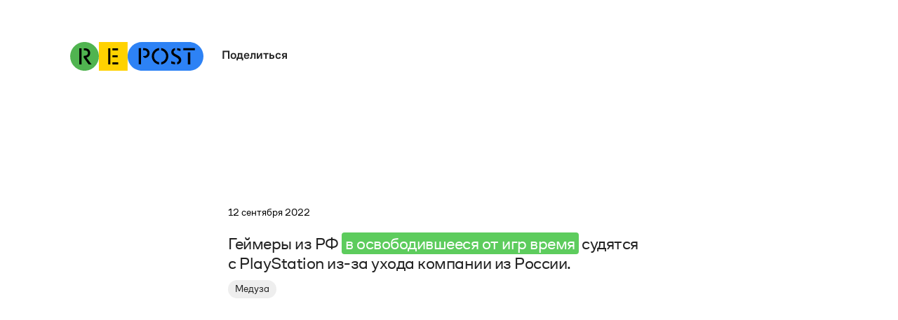

--- FILE ---
content_type: text/html
request_url: https://wearerepost.com/posts/geymery-iz-rf-sudyatsya-s-playstation-iz-za-uhoda-kompanii-iz-rossii
body_size: 10695
content:
<!DOCTYPE html><!-- Last Published: Fri Jan 09 2026 11:57:29 GMT+0000 (Coordinated Universal Time) --><html data-wf-domain="wearerepost.com" data-wf-page="629e5909e2d43744b7bbf2aa" data-wf-site="629e4da28d817b77a71f7583" data-wf-collection="629e5909e2d4378d20bbf2a8" data-wf-item-slug="geymery-iz-rf-sudyatsya-s-playstation-iz-za-uhoda-kompanii-iz-rossii"><head><meta charset="utf-8"/><title>Геймеры из РФ судятся с PlayStation из-за ухода ком­пании из России. — Repost</title><meta content="Геймеры из РФ судятся с PlayStation из-за ухода ком­пании из России." name="description"/><meta content="Геймеры из РФ судятся с PlayStation из-за ухода ком­пании из России. — Repost" property="og:title"/><meta content="Геймеры из РФ судятся с PlayStation из-за ухода ком­пании из России." property="og:description"/><meta content="" property="og:image"/><meta content="Геймеры из РФ судятся с PlayStation из-за ухода ком­пании из России. — Repost" property="twitter:title"/><meta content="Геймеры из РФ судятся с PlayStation из-за ухода ком­пании из России." property="twitter:description"/><meta content="" property="twitter:image"/><meta property="og:type" content="website"/><meta content="summary_large_image" name="twitter:card"/><meta content="width=device-width, initial-scale=1" name="viewport"/><link href="https://cdn.prod.website-files.com/629e4da28d817b77a71f7583/css/reptest.webflow.shared.802377500.min.css" rel="stylesheet" type="text/css" integrity="sha384-gCN3UAWlpfeemePGJklSPeS/3PjpI2N5yc7MMP7nkUShumHLdcC4znBZDhxctgsV" crossorigin="anonymous"/><script type="text/javascript">!function(o,c){var n=c.documentElement,t=" w-mod-";n.className+=t+"js",("ontouchstart"in o||o.DocumentTouch&&c instanceof DocumentTouch)&&(n.className+=t+"touch")}(window,document);</script><link href="https://cdn.prod.website-files.com/629e4da28d817b77a71f7583/62ab1aed0bfc7d416a5ef25a_favicon-32.png" rel="shortcut icon" type="image/x-icon"/><link href="https://cdn.prod.website-files.com/629e4da28d817b77a71f7583/62ab161c4b6bc85e8c8ca488_favicon-256.png" rel="apple-touch-icon"/><link href="https://wearerepost.com/posts/geymery-iz-rf-sudyatsya-s-playstation-iz-za-uhoda-kompanii-iz-rossii" rel="canonical"/><script async="" src="https://www.googletagmanager.com/gtag/js?id=G-7ZX30ZRXL5"></script><script type="text/javascript">window.dataLayer = window.dataLayer || [];function gtag(){dataLayer.push(arguments);}gtag('js', new Date());gtag('config', 'G-7ZX30ZRXL5', {'anonymize_ip': false});</script><html lang="ru">
<link rel="preload" href="https://cdn.prod.website-files.com/629e4da28d817b77a71f7583/62a3188abb539f97e66a5c98_CoFo_Sans-Regular.woff2" as="font" type="font/woff2" crossOrigin>
<link rel="preload" href="https://cdn.prod.website-files.com/629e4da28d817b77a71f7583/62b0d4ab36b9ef1574900eb7_CoFoSans-Medium.otf" as="font" type="font/otf" crossOrigin>
<style>
body { -webkit-font-smoothing: antialiased; } 
* { -moz-osx-font-smoothing: grayscale; }
* { font-variant-ligatures: none; }
* { font-feature-settings: 'ss02'; }
* { outline: none !important; }
* { -webkit-tap-highlight-color: rgba(0,0,0,0);
  -webkit-tap-highlight-color: transparent;
}
</style>

<script type="text/javascript" >
   (function(m,e,t,r,i,k,a){m[i]=m[i]||function(){(m[i].a=m[i].a||[]).push(arguments)};
   m[i].l=1*new Date();k=e.createElement(t),a=e.getElementsByTagName(t)[0],k.async=1,k.src=r,a.parentNode.insertBefore(k,a)})
   (window, document, "script", "https://mc.yandex.ru/metrika/tag.js", "ym");

   ym(89249506, "init", {
        clickmap:true,
        trackLinks:true,
        accurateTrackBounce:true
   });
</script>
<noscript><div><img src="https://mc.yandex.ru/watch/89249506" style="position:absolute; left:-9999px;" alt="" />
</div></noscript><script defer src="https://cdn.jsdelivr.net/npm/clipboard@2.0.10/dist/clipboard.min.js"></script>
<script async src="https://cdn.jsdelivr.net/npm/@finsweet/attributes-cmsprevnext@1/cmsprevnext.js"></script>
<script async src="https://cdn.jsdelivr.net/npm/@finsweet/attributes-scrolldisable@1/scrolldisable.js"></script>

<meta name="twitter:card" content="summary_large_image">
<meta name="twitter:site" content="@we_are_repost">
<meta name="twitter:title" content="Геймеры из РФ судятся с PlayStation из-за ухода ком­пании из России.">
<meta name="twitter:image" content=""></head><body class="body"><div class="embed w-embed"><style>
.rte strong {
  box-decoration-break: clone;
  -webkit-box-decoration-break: clone;
}
.rte em {
  box-decoration-break: clone;
  -webkit-box-decoration-break: clone;
}
.rte-small strong {
  box-decoration-break: clone;
  -webkit-box-decoration-break: clone;
}
.post-nav, .selector {
 -webkit-user-select: none;
 -khtml-user-select: none;
 -moz-user-select: none;
 -o-user-select: none;
 user-select: none;
  }
</style></div><div data-animation="default" class="navbar hidden w-nav" data-easing2="ease" fs-scrolldisable-element="smart-nav" data-easing="ease" data-collapse="small" data-w-id="8901ee94-55d2-023a-247e-8eededeee79f" role="banner" data-duration="400"><div class="menu-container w-container"><a href="/old-home" class="link-logo w-inline-block"><img src="https://cdn.prod.website-files.com/629e4da28d817b77a71f7583/629e68264b79e0bd1a65b6fa_logo-col.svg" loading="lazy" alt="" class="logo-mobile"/></a><div data-hover="false" data-delay="0" data-w-id="1cc30ed7-eba8-5858-a86a-282c66b4a2e8" class="share-wrap w-dropdown"><div class="dd-toggle w-dropdown-toggle"><div class="dd-title">Поделиться</div></div><nav class="dd-list w-dropdown-list"><a href="#" data-share-facebook="true" class="dd-link w-dropdown-link">Facebook</a><a href="#" data-share-vk="true" class="dd-link w-dropdown-link">Вконтакте</a><a href="#" data-share-telegram="true" class="dd-link w-dropdown-link">Telegram</a><a href="#" data-share-twitter="true" class="dd-link w-dropdown-link">Twitter</a></nav></div><nav role="navigation" class="nav-menu w-nav-menu"><a href="/about" class="nav-link w-nav-link">О проекте</a><a href="#" class="nav-link w-nav-link">Источники</a><a href="#" class="nav-link last w-nav-link">Контакты</a></nav><div class="menu-button w-nav-button"><div class="menu"><div class="menu-1"></div><div class="menu-2"></div><div class="menu-3"></div></div></div><div class="navbar-bg"></div></div></div><div class="q-header"><a href="/old-home-2" class="q-logo w-inline-block"><img src="https://cdn.prod.website-files.com/629e4da28d817b77a71f7583/629e68264b79e0bd1a65b6fa_logo-col.svg" loading="lazy" width="190" alt="" class="logo-trnsp"/><div class="logo-c"></div><div class="logo-c _2"></div><div class="logo-c _3"></div></a><div data-hover="false" data-delay="400" data-w-id="f3eb1aac-c6dc-fde9-fc97-d3196dd53ef2" class="share-wrap w-dropdown"><div class="dd-toggle w-dropdown-toggle"><div class="dd-title">Поделиться</div></div><nav class="dd-list w-dropdown-list"><div style="height:0px;opacity:0;-webkit-transform:translate3d(0, -7px, 0) scale3d(1, 1, 1) rotateX(0) rotateY(0) rotateZ(0) skew(0, 0);-moz-transform:translate3d(0, -7px, 0) scale3d(1, 1, 1) rotateX(0) rotateY(0) rotateZ(0) skew(0, 0);-ms-transform:translate3d(0, -7px, 0) scale3d(1, 1, 1) rotateX(0) rotateY(0) rotateZ(0) skew(0, 0);transform:translate3d(0, -7px, 0) scale3d(1, 1, 1) rotateX(0) rotateY(0) rotateZ(0) skew(0, 0)" class="dd-list-wrap"><div class="share-btn-v2 w-embed"><a href="" onclick="window.open('https://www.facebook.com/sharer/sharer.php?u=https://wearerepost.com/posts/geymery-iz-rf-sudyatsya-s-playstation-iz-za-uhoda-kompanii-iz-rossii','', 'toolbar=no,scrollbars=yes,resizable=yes,top=200,left=700,width=555,height=750'); return false;"><button class="share-link">Facebook</button></a></div><div class="share-btn-v2 hidden w-embed w-script"><button onclick="vkShare()" class="share-link-panel">VK</button>

<script>
function vkShare() {
  var myWindow = window.open("http://vk.com/share.php?url=https://wearerepost.com/posts/geymery-iz-rf-sudyatsya-s-playstation-iz-za-uhoda-kompanii-iz-rossii", "", "toolbar=no,scrollbars=yes,resizable=yes,top=200,left=600,width=650,height=700");
}
</script></div><div class="share-btn-v2 w-embed"><a href="" onclick="window.open('https://telegram.me/share/url?url=https://wearerepost.com/posts/geymery-iz-rf-sudyatsya-s-playstation-iz-za-uhoda-kompanii-iz-rossii','', 'toolbar=no,scrollbars=yes,resizable=yes,top=300,left=700,width=500,height=600'); return false;"><button class="share-link">Telegram</button></a></div><div class="share-btn-v2 w-embed"><meta name="twitter:card" content="summary_large_image">
<meta name="twitter:site" content="@we_are_repost">
<meta name="twitter:title" content="Геймеры из РФ судятся с PlayStation из-за ухода ком­пании из России.">
<meta name="twitter:image" content="">

<a href="" onclick="window.open('https://twitter.com/share?url=https://wearerepost.com/posts/geymery-iz-rf-sudyatsya-s-playstation-iz-za-uhoda-kompanii-iz-rossii','', 'toolbar=no,scrollbars=yes,resizable=yes,top=300,left=700,width=400,height=600'); return false;"><button class="share-link">Twitter</button></a></div><div class="share-btn-link"><div class="chain w-embed"><?xml version="1.0" encoding="utf-8"?>
<svg version="1.1" id="Layer_1" xmlns="http://www.w3.org/2000/svg" xmlns:xlink="http://www.w3.org/1999/xlink" x="0px" y="0px"
	 viewBox="0 0 12 12" style="enable-background:new 0 0 12 12;" xml:space="preserve">
<defs><style>.c{fill:currentcolor;}</style></defs>
<path class="c" d="M0.8,7.2c-1.1,1.1-1.1,2.9,0,4c1.1,1.1,2.9,1.1,4,0L7,9c1.1-1.1,1.1-2.9,0-4C6.9,4.9,6.8,4.9,6.7,4.9c-0.1,0-0.2,0-0.3,0.1
	S6.2,5.2,6.2,5.3c0,0.1,0.1,0.2,0.1,0.3c0.7,0.7,0.7,1.9,0,2.6l-2.2,2.2c-0.7,0.7-1.9,0.7-2.6,0c-0.7-0.7-0.7-1.9,0-2.6l2.1-2.1
	c0.1-0.1,0.1-0.2,0.1-0.3c0-0.1,0-0.2-0.1-0.3C3.5,5,3.4,5,3.2,5C3.1,5,3,5,2.9,5.1L0.8,7.2L0.8,7.2z M5,3C3.9,4.1,3.9,5.9,5,7
	c0.1,0.1,0.2,0.1,0.3,0.1c0.1,0,0.2,0,0.3-0.1s0.1-0.2,0.1-0.3c0-0.1-0.1-0.2-0.1-0.3c-0.7-0.7-0.7-1.9,0-2.6l2.2-2.2
	c0.7-0.7,1.9-0.7,2.6,0c0.7,0.7,0.7,1.9,0,2.6L8.4,6.2C8.3,6.3,8.3,6.4,8.3,6.6c0,0.1,0,0.2,0.1,0.3C8.5,7,8.6,7,8.8,7
	C8.9,7,9,7,9.1,6.9l2.1-2.1c1.1-1.1,1.1-2.9,0-4c-1.1-1.1-2.9-1.1-4,0L5,3L5,3z"/>
</svg></div><div class="copied hidden w-embed"><div class="btn-share-link-copied">Скопировано!</div></div><div class="link-share w-embed"><button class="btn-share-link" data-clipboard-text="https://wearerepost.com/posts/geymery-iz-rf-sudyatsya-s-playstation-iz-za-uhoda-kompanii-iz-rossii">
Cсылка
</button></div></div></div></nav></div></div><div class="selector page"><div class="selector-text">Мнение Repost</div><a href="#" class="switch-post-wrap w-inline-block"><div class="switch-btn"><div class="r-sign w-embed"><?xml version="1.0" encoding="UTF-8"?>
<svg id="a" xmlns="http://www.w3.org/2000/svg" viewBox="0 0 10 14">
<defs><style>.b{fill:currentcolor;}</style></defs>
<path class="b" d="M3.6,1.8h1.2c1.2,0,2.2,.9,2.2,2.3,0,1.3-1,2.4-2.8,2.4h-.6v1.5l4.1,6h2.3l-4.2-6c1.9-.4,3.1-2,3.1-3.9C8.9,1.7,7.3,0,4.7,0h-1.1V1.8h0ZM0,14H1.8V0H0V14Z"/>
</svg></div></div></a></div><div id="w-node-_5d61a209-7598-a244-b0ff-48eb12a43dcd-b7bbf2aa" class="post-nav-l"><div fs-cmsprevnext-element="previous" class="prev-btn"></div><div fs-cmsprevnext-element="previous-empty" class="prev-btn is-empty-state"></div></div><div class="post-nav-r"><div fs-cmsprevnext-element="next" class="next-btn"></div><div fs-cmsprevnext-element="next-empty" class="next-btn is-empty-state"></div></div><div class="post-container"><div class="post-cont-wrap"><div class="post-wrap"><div class="date-wrap"><div class="date-component dateclass">12 сентября</div><div class="date-component dateclass"> </div><div class="date-component dateclass">2022</div></div><p class="title-photo w-dyn-bind-empty"></p><div class="rte-v2 w-richtext"><p>Геймеры из РФ <em>в освободив­шееся от игр время</em> судятся с PlayStation из-за ухода ком­пании из России.</p></div><div class="rte-v2-long w-dyn-bind-empty w-richtext"></div><p class="title-clear hidden w-condition-invisible w-dyn-bind-empty"></p><p class="title-clear hidden">Геймеры из РФ судятся с PlayStation из-за ухода ком­пании из России.</p><div class="sources"><div fs-cmsfilter-field="text" class="rte-source w-dyn-bind-empty w-richtext"></div><div class="rte-caption w-dyn-bind-empty w-richtext"></div><div class="media"><a href="https://meduza.io/news/2022/09/12/moskovskiy-sud-prinyal-kollektivnyy-isk-igrokov-playstation-trebuyuschih-ot-sony-po-10-millionov-rubley-iz-za-uhoda-kompanii-iz-rossii" target="_blank" class="source-link w-inline-block"><div class="source">Медуза</div></a><a href="https://meduza.io/news/2022/09/12/moskovskiy-sud-prinyal-kollektivnyy-isk-igrokov-playstation-trebuyuschih-ot-sony-po-10-millionov-rubley-iz-za-uhoda-kompanii-iz-rossii" target="_blank" class="source-link w-inline-block w-condition-invisible"><div class="source repost">Медуза</div></a><a href="#" class="source-link w-inline-block w-condition-invisible"><div class="source w-dyn-bind-empty"></div></a><a href="#" class="source-link w-inline-block w-condition-invisible"><div class="source repost w-dyn-bind-empty"></div></a></div><div class="re-date-wrap old"><div class="re-date">September 12, 2022</div></div><div class="share"><a href="#" target="_blank" class="source-link w-inline-block"><div class="source">Поделиться</div></a></div></div></div></div><div class="post-reg page w-condition-invisible"><div class="page-image-wrap"><img src="" loading="eager" alt="" class="post-image page w-dyn-bind-empty"/></div><div class="post-reg-wrap page"><div class="repost-l page"><div class="date-component dateclass-v2">12 сентября</div><div class="date-component dateclass-v2"> </div><div class="date-component dateclass-v2">2022</div><div class="date-component dateclass oldest page">10:45</div></div><div class="repost-c-text"><div class="text-wrap"><div class="post-text-v2 page"><p class="title-photo page w-dyn-bind-empty"></p><p class="title-clear-v2 hidden w-condition-invisible w-dyn-bind-empty"></p><p class="title-clear-v2 hidden">Геймеры из РФ судятся с PlayStation из-за ухода ком­пании из России.</p></div></div><div class="sources"><div class="media"><a href="https://meduza.io/news/2022/09/12/moskovskiy-sud-prinyal-kollektivnyy-isk-igrokov-playstation-trebuyuschih-ot-sony-po-10-millionov-rubley-iz-za-uhoda-kompanii-iz-rossii" target="_blank" class="source-link w-inline-block"><div fs-cmsfilter-field="post" class="source">Медуза</div></a><a href="https://meduza.io/news/2022/09/12/moskovskiy-sud-prinyal-kollektivnyy-isk-igrokov-playstation-trebuyuschih-ot-sony-po-10-millionov-rubley-iz-za-uhoda-kompanii-iz-rossii" target="_blank" class="source-link w-inline-block w-condition-invisible"><div fs-cmsfilter-field="post" class="source repost">Медуза</div></a><a href="#" class="source-link w-inline-block w-condition-invisible"><div fs-cmsfilter-field="post" class="source w-dyn-bind-empty"></div></a><a href="#" class="source-link w-inline-block w-condition-invisible"><div fs-cmsfilter-field="post" class="source repost w-dyn-bind-empty"></div></a></div><div class="re-date-wrap-v2 page"><div class="date-component dateclass oldest">12 сентября</div><div class="date-component dateclass oldest">, </div><div class="date-component dateclass oldest">10:45</div></div></div></div><div class="repost-r page"><div class="rte-caption page w-dyn-bind-empty w-richtext"></div></div></div></div></div><div class="collection-list-wrapper-9 w-dyn-list"><div fs-cmsprevnext-element="list" role="list" class="w-dyn-items"><div role="listitem" class="collection-item-8 w-dyn-item"><a href="/posts/novyy-rekord-rossii" class="post-nav-btn w-inline-block"><div class="post-arrow w-embed"><?xml version="1.0" encoding="utf-8"?>
<svg version="1.1" id="Layer_1" xmlns="http://www.w3.org/2000/svg" xmlns:xlink="http://www.w3.org/1999/xlink" x="0px" y="0px"
	 viewBox="0 0 35 35.8" style="enable-background:new 0 0 35 35.8;" xml:space="preserve">
<style type="text/css">.st0{fill:currentcolor;}</style>
<polygon class="st0" points="25.9,14.6 17.5,6.3 9.1,14.6 9.9,15.4 17,8.2 17,35.6 18,35.6 18,8.2 25.1,15.4 "/>
</svg></div></a><link rel="prerender" href="/posts/novyy-rekord-rossii"/></div><div role="listitem" class="collection-item-8 w-dyn-item"><a href="/posts/rossiya-pomogla-iranu-s-krupneyshim-v-istorii-otklyucheniem-interneta" class="post-nav-btn w-inline-block"><div class="post-arrow w-embed"><?xml version="1.0" encoding="utf-8"?>
<svg version="1.1" id="Layer_1" xmlns="http://www.w3.org/2000/svg" xmlns:xlink="http://www.w3.org/1999/xlink" x="0px" y="0px"
	 viewBox="0 0 35 35.8" style="enable-background:new 0 0 35 35.8;" xml:space="preserve">
<style type="text/css">.st0{fill:currentcolor;}</style>
<polygon class="st0" points="25.9,14.6 17.5,6.3 9.1,14.6 9.9,15.4 17,8.2 17,35.6 18,35.6 18,8.2 25.1,15.4 "/>
</svg></div></a><link rel="prerender" href="/posts/rossiya-pomogla-iranu-s-krupneyshim-v-istorii-otklyucheniem-interneta"/></div><div role="listitem" class="collection-item-8 w-dyn-item"><a href="/posts/kalendar-19-yanvarya" class="post-nav-btn w-inline-block"><div class="post-arrow w-embed"><?xml version="1.0" encoding="utf-8"?>
<svg version="1.1" id="Layer_1" xmlns="http://www.w3.org/2000/svg" xmlns:xlink="http://www.w3.org/1999/xlink" x="0px" y="0px"
	 viewBox="0 0 35 35.8" style="enable-background:new 0 0 35 35.8;" xml:space="preserve">
<style type="text/css">.st0{fill:currentcolor;}</style>
<polygon class="st0" points="25.9,14.6 17.5,6.3 9.1,14.6 9.9,15.4 17,8.2 17,35.6 18,35.6 18,8.2 25.1,15.4 "/>
</svg></div></a><link rel="prerender" href="/posts/kalendar-19-yanvarya"/></div><div role="listitem" class="collection-item-8 w-dyn-item"><a href="/posts/doch-pogibshego-rossiyskogo-voennogo" class="post-nav-btn w-inline-block"><div class="post-arrow w-embed"><?xml version="1.0" encoding="utf-8"?>
<svg version="1.1" id="Layer_1" xmlns="http://www.w3.org/2000/svg" xmlns:xlink="http://www.w3.org/1999/xlink" x="0px" y="0px"
	 viewBox="0 0 35 35.8" style="enable-background:new 0 0 35 35.8;" xml:space="preserve">
<style type="text/css">.st0{fill:currentcolor;}</style>
<polygon class="st0" points="25.9,14.6 17.5,6.3 9.1,14.6 9.9,15.4 17,8.2 17,35.6 18,35.6 18,8.2 25.1,15.4 "/>
</svg></div></a><link rel="prerender" href="/posts/doch-pogibshego-rossiyskogo-voennogo"/></div><div role="listitem" class="collection-item-8 w-dyn-item"><a href="/posts/rossiya-soznatelno-bombit-ukrainu-v-holodnoe-vremya" class="post-nav-btn w-inline-block"><div class="post-arrow w-embed"><?xml version="1.0" encoding="utf-8"?>
<svg version="1.1" id="Layer_1" xmlns="http://www.w3.org/2000/svg" xmlns:xlink="http://www.w3.org/1999/xlink" x="0px" y="0px"
	 viewBox="0 0 35 35.8" style="enable-background:new 0 0 35 35.8;" xml:space="preserve">
<style type="text/css">.st0{fill:currentcolor;}</style>
<polygon class="st0" points="25.9,14.6 17.5,6.3 9.1,14.6 9.9,15.4 17,8.2 17,35.6 18,35.6 18,8.2 25.1,15.4 "/>
</svg></div></a><link rel="prerender" href="/posts/rossiya-soznatelno-bombit-ukrainu-v-holodnoe-vremya"/></div><div role="listitem" class="collection-item-8 w-dyn-item"><a href="/posts/protesty-v-irane" class="post-nav-btn w-inline-block"><div class="post-arrow w-embed"><?xml version="1.0" encoding="utf-8"?>
<svg version="1.1" id="Layer_1" xmlns="http://www.w3.org/2000/svg" xmlns:xlink="http://www.w3.org/1999/xlink" x="0px" y="0px"
	 viewBox="0 0 35 35.8" style="enable-background:new 0 0 35 35.8;" xml:space="preserve">
<style type="text/css">.st0{fill:currentcolor;}</style>
<polygon class="st0" points="25.9,14.6 17.5,6.3 9.1,14.6 9.9,15.4 17,8.2 17,35.6 18,35.6 18,8.2 25.1,15.4 "/>
</svg></div></a><link rel="prerender" href="/posts/protesty-v-irane"/></div><div role="listitem" class="collection-item-8 w-dyn-item"><a href="/posts/2000-9-kak-v-severnoe-koree-schitayut-svoih-pogibshih-v-ukraine-soldat" class="post-nav-btn w-inline-block"><div class="post-arrow w-embed"><?xml version="1.0" encoding="utf-8"?>
<svg version="1.1" id="Layer_1" xmlns="http://www.w3.org/2000/svg" xmlns:xlink="http://www.w3.org/1999/xlink" x="0px" y="0px"
	 viewBox="0 0 35 35.8" style="enable-background:new 0 0 35 35.8;" xml:space="preserve">
<style type="text/css">.st0{fill:currentcolor;}</style>
<polygon class="st0" points="25.9,14.6 17.5,6.3 9.1,14.6 9.9,15.4 17,8.2 17,35.6 18,35.6 18,8.2 25.1,15.4 "/>
</svg></div></a><link rel="prerender" href="/posts/2000-9-kak-v-severnoe-koree-schitayut-svoih-pogibshih-v-ukraine-soldat"/></div><div role="listitem" class="collection-item-8 w-dyn-item"><a href="/posts/armiya-rf-ubivaet-po-porucheniyu-gospoda" class="post-nav-btn w-inline-block"><div class="post-arrow w-embed"><?xml version="1.0" encoding="utf-8"?>
<svg version="1.1" id="Layer_1" xmlns="http://www.w3.org/2000/svg" xmlns:xlink="http://www.w3.org/1999/xlink" x="0px" y="0px"
	 viewBox="0 0 35 35.8" style="enable-background:new 0 0 35 35.8;" xml:space="preserve">
<style type="text/css">.st0{fill:currentcolor;}</style>
<polygon class="st0" points="25.9,14.6 17.5,6.3 9.1,14.6 9.9,15.4 17,8.2 17,35.6 18,35.6 18,8.2 25.1,15.4 "/>
</svg></div></a><link rel="prerender" href="/posts/armiya-rf-ubivaet-po-porucheniyu-gospoda"/></div><div role="listitem" class="collection-item-8 w-dyn-item"><a href="/posts/chto-mozhet-ischeznut-v-rossii-v-2026-godu" class="post-nav-btn w-inline-block"><div class="post-arrow w-embed"><?xml version="1.0" encoding="utf-8"?>
<svg version="1.1" id="Layer_1" xmlns="http://www.w3.org/2000/svg" xmlns:xlink="http://www.w3.org/1999/xlink" x="0px" y="0px"
	 viewBox="0 0 35 35.8" style="enable-background:new 0 0 35 35.8;" xml:space="preserve">
<style type="text/css">.st0{fill:currentcolor;}</style>
<polygon class="st0" points="25.9,14.6 17.5,6.3 9.1,14.6 9.9,15.4 17,8.2 17,35.6 18,35.6 18,8.2 25.1,15.4 "/>
</svg></div></a><link rel="prerender" href="/posts/chto-mozhet-ischeznut-v-rossii-v-2026-godu"/></div><div role="listitem" class="collection-item-8 w-dyn-item"><a href="/posts/ukrainskaya-gimnastka-vernulas-v-sport-posle-amputacii-nogi" class="post-nav-btn w-inline-block"><div class="post-arrow w-embed"><?xml version="1.0" encoding="utf-8"?>
<svg version="1.1" id="Layer_1" xmlns="http://www.w3.org/2000/svg" xmlns:xlink="http://www.w3.org/1999/xlink" x="0px" y="0px"
	 viewBox="0 0 35 35.8" style="enable-background:new 0 0 35 35.8;" xml:space="preserve">
<style type="text/css">.st0{fill:currentcolor;}</style>
<polygon class="st0" points="25.9,14.6 17.5,6.3 9.1,14.6 9.9,15.4 17,8.2 17,35.6 18,35.6 18,8.2 25.1,15.4 "/>
</svg></div></a><link rel="prerender" href="/posts/ukrainskaya-gimnastka-vernulas-v-sport-posle-amputacii-nogi"/></div><div role="listitem" class="collection-item-8 w-dyn-item"><a href="/posts/za-chto-vosem-sluchaynyh-lyudey-poluchili-pozhiznennye-sroki-posle-vzryva-na-krymskom-mostu" class="post-nav-btn w-inline-block"><div class="post-arrow w-embed"><?xml version="1.0" encoding="utf-8"?>
<svg version="1.1" id="Layer_1" xmlns="http://www.w3.org/2000/svg" xmlns:xlink="http://www.w3.org/1999/xlink" x="0px" y="0px"
	 viewBox="0 0 35 35.8" style="enable-background:new 0 0 35 35.8;" xml:space="preserve">
<style type="text/css">.st0{fill:currentcolor;}</style>
<polygon class="st0" points="25.9,14.6 17.5,6.3 9.1,14.6 9.9,15.4 17,8.2 17,35.6 18,35.6 18,8.2 25.1,15.4 "/>
</svg></div></a><link rel="prerender" href="/posts/za-chto-vosem-sluchaynyh-lyudey-poluchili-pozhiznennye-sroki-posle-vzryva-na-krymskom-mostu"/></div><div role="listitem" class="collection-item-8 w-dyn-item"><a href="/posts/pleylist-dlya-pytok-v-rossii" class="post-nav-btn w-inline-block"><div class="post-arrow w-embed"><?xml version="1.0" encoding="utf-8"?>
<svg version="1.1" id="Layer_1" xmlns="http://www.w3.org/2000/svg" xmlns:xlink="http://www.w3.org/1999/xlink" x="0px" y="0px"
	 viewBox="0 0 35 35.8" style="enable-background:new 0 0 35 35.8;" xml:space="preserve">
<style type="text/css">.st0{fill:currentcolor;}</style>
<polygon class="st0" points="25.9,14.6 17.5,6.3 9.1,14.6 9.9,15.4 17,8.2 17,35.6 18,35.6 18,8.2 25.1,15.4 "/>
</svg></div></a><link rel="prerender" href="/posts/pleylist-dlya-pytok-v-rossii"/></div><div role="listitem" class="collection-item-8 w-dyn-item"><a href="/posts/skolko-stoit-oskorblenie-chuvstv-veruyushchih-v-rossii" class="post-nav-btn w-inline-block"><div class="post-arrow w-embed"><?xml version="1.0" encoding="utf-8"?>
<svg version="1.1" id="Layer_1" xmlns="http://www.w3.org/2000/svg" xmlns:xlink="http://www.w3.org/1999/xlink" x="0px" y="0px"
	 viewBox="0 0 35 35.8" style="enable-background:new 0 0 35 35.8;" xml:space="preserve">
<style type="text/css">.st0{fill:currentcolor;}</style>
<polygon class="st0" points="25.9,14.6 17.5,6.3 9.1,14.6 9.9,15.4 17,8.2 17,35.6 18,35.6 18,8.2 25.1,15.4 "/>
</svg></div></a><link rel="prerender" href="/posts/skolko-stoit-oskorblenie-chuvstv-veruyushchih-v-rossii"/></div><div role="listitem" class="collection-item-8 w-dyn-item"><a href="/posts/kalendar-1-yanvarya-2006" class="post-nav-btn w-inline-block"><div class="post-arrow w-embed"><?xml version="1.0" encoding="utf-8"?>
<svg version="1.1" id="Layer_1" xmlns="http://www.w3.org/2000/svg" xmlns:xlink="http://www.w3.org/1999/xlink" x="0px" y="0px"
	 viewBox="0 0 35 35.8" style="enable-background:new 0 0 35 35.8;" xml:space="preserve">
<style type="text/css">.st0{fill:currentcolor;}</style>
<polygon class="st0" points="25.9,14.6 17.5,6.3 9.1,14.6 9.9,15.4 17,8.2 17,35.6 18,35.6 18,8.2 25.1,15.4 "/>
</svg></div></a><link rel="prerender" href="/posts/kalendar-1-yanvarya-2006"/></div><div role="listitem" class="collection-item-8 w-dyn-item"><a href="/posts/kalendar-30-dekabrya-2014" class="post-nav-btn w-inline-block"><div class="post-arrow w-embed"><?xml version="1.0" encoding="utf-8"?>
<svg version="1.1" id="Layer_1" xmlns="http://www.w3.org/2000/svg" xmlns:xlink="http://www.w3.org/1999/xlink" x="0px" y="0px"
	 viewBox="0 0 35 35.8" style="enable-background:new 0 0 35 35.8;" xml:space="preserve">
<style type="text/css">.st0{fill:currentcolor;}</style>
<polygon class="st0" points="25.9,14.6 17.5,6.3 9.1,14.6 9.9,15.4 17,8.2 17,35.6 18,35.6 18,8.2 25.1,15.4 "/>
</svg></div></a><link rel="prerender" href="/posts/kalendar-30-dekabrya-2014"/></div><div role="listitem" class="collection-item-8 w-dyn-item"><a href="/posts/kak-ukraina-vstrechala-rozhdestvo" class="post-nav-btn w-inline-block"><div class="post-arrow w-embed"><?xml version="1.0" encoding="utf-8"?>
<svg version="1.1" id="Layer_1" xmlns="http://www.w3.org/2000/svg" xmlns:xlink="http://www.w3.org/1999/xlink" x="0px" y="0px"
	 viewBox="0 0 35 35.8" style="enable-background:new 0 0 35 35.8;" xml:space="preserve">
<style type="text/css">.st0{fill:currentcolor;}</style>
<polygon class="st0" points="25.9,14.6 17.5,6.3 9.1,14.6 9.9,15.4 17,8.2 17,35.6 18,35.6 18,8.2 25.1,15.4 "/>
</svg></div></a><link rel="prerender" href="/posts/kak-ukraina-vstrechala-rozhdestvo"/></div><div role="listitem" class="collection-item-8 w-dyn-item"><a href="/posts/kak-ukrainskaya-pesnya-stala-gimnom-rozhdestva" class="post-nav-btn w-inline-block"><div class="post-arrow w-embed"><?xml version="1.0" encoding="utf-8"?>
<svg version="1.1" id="Layer_1" xmlns="http://www.w3.org/2000/svg" xmlns:xlink="http://www.w3.org/1999/xlink" x="0px" y="0px"
	 viewBox="0 0 35 35.8" style="enable-background:new 0 0 35 35.8;" xml:space="preserve">
<style type="text/css">.st0{fill:currentcolor;}</style>
<polygon class="st0" points="25.9,14.6 17.5,6.3 9.1,14.6 9.9,15.4 17,8.2 17,35.6 18,35.6 18,8.2 25.1,15.4 "/>
</svg></div></a><link rel="prerender" href="/posts/kak-ukrainskaya-pesnya-stala-gimnom-rozhdestva"/></div><div role="listitem" class="collection-item-8 w-dyn-item"><a href="/posts/chto-ukraincy-nauchilis-delat-v-temnote" class="post-nav-btn w-inline-block"><div class="post-arrow w-embed"><?xml version="1.0" encoding="utf-8"?>
<svg version="1.1" id="Layer_1" xmlns="http://www.w3.org/2000/svg" xmlns:xlink="http://www.w3.org/1999/xlink" x="0px" y="0px"
	 viewBox="0 0 35 35.8" style="enable-background:new 0 0 35 35.8;" xml:space="preserve">
<style type="text/css">.st0{fill:currentcolor;}</style>
<polygon class="st0" points="25.9,14.6 17.5,6.3 9.1,14.6 9.9,15.4 17,8.2 17,35.6 18,35.6 18,8.2 25.1,15.4 "/>
</svg></div></a><link rel="prerender" href="/posts/chto-ukraincy-nauchilis-delat-v-temnote"/></div><div role="listitem" class="collection-item-8 w-dyn-item"><a href="/posts/kalendar-28-dekabrya-2012" class="post-nav-btn w-inline-block"><div class="post-arrow w-embed"><?xml version="1.0" encoding="utf-8"?>
<svg version="1.1" id="Layer_1" xmlns="http://www.w3.org/2000/svg" xmlns:xlink="http://www.w3.org/1999/xlink" x="0px" y="0px"
	 viewBox="0 0 35 35.8" style="enable-background:new 0 0 35 35.8;" xml:space="preserve">
<style type="text/css">.st0{fill:currentcolor;}</style>
<polygon class="st0" points="25.9,14.6 17.5,6.3 9.1,14.6 9.9,15.4 17,8.2 17,35.6 18,35.6 18,8.2 25.1,15.4 "/>
</svg></div></a><link rel="prerender" href="/posts/kalendar-28-dekabrya-2012"/></div><div role="listitem" class="collection-item-8 w-dyn-item"><a href="/posts/nado-gotovit-ubirat-stirat-i-vypolnyat-ih-seksualnye-prihoti-budesh-delat-menshe----rasstrelyayut" class="post-nav-btn w-inline-block"><div class="post-arrow w-embed"><?xml version="1.0" encoding="utf-8"?>
<svg version="1.1" id="Layer_1" xmlns="http://www.w3.org/2000/svg" xmlns:xlink="http://www.w3.org/1999/xlink" x="0px" y="0px"
	 viewBox="0 0 35 35.8" style="enable-background:new 0 0 35 35.8;" xml:space="preserve">
<style type="text/css">.st0{fill:currentcolor;}</style>
<polygon class="st0" points="25.9,14.6 17.5,6.3 9.1,14.6 9.9,15.4 17,8.2 17,35.6 18,35.6 18,8.2 25.1,15.4 "/>
</svg></div></a><link rel="prerender" href="/posts/nado-gotovit-ubirat-stirat-i-vypolnyat-ih-seksualnye-prihoti-budesh-delat-menshe----rasstrelyayut"/></div><div role="listitem" class="collection-item-8 w-dyn-item"><a href="/posts/chto-vyrezayut-iz-populyarnyh-serialov-v-rossii" class="post-nav-btn w-inline-block"><div class="post-arrow w-embed"><?xml version="1.0" encoding="utf-8"?>
<svg version="1.1" id="Layer_1" xmlns="http://www.w3.org/2000/svg" xmlns:xlink="http://www.w3.org/1999/xlink" x="0px" y="0px"
	 viewBox="0 0 35 35.8" style="enable-background:new 0 0 35 35.8;" xml:space="preserve">
<style type="text/css">.st0{fill:currentcolor;}</style>
<polygon class="st0" points="25.9,14.6 17.5,6.3 9.1,14.6 9.9,15.4 17,8.2 17,35.6 18,35.6 18,8.2 25.1,15.4 "/>
</svg></div></a><link rel="prerender" href="/posts/chto-vyrezayut-iz-populyarnyh-serialov-v-rossii"/></div><div role="listitem" class="collection-item-8 w-dyn-item"><a href="/posts/kalendar-24-dekabrya-2004" class="post-nav-btn w-inline-block"><div class="post-arrow w-embed"><?xml version="1.0" encoding="utf-8"?>
<svg version="1.1" id="Layer_1" xmlns="http://www.w3.org/2000/svg" xmlns:xlink="http://www.w3.org/1999/xlink" x="0px" y="0px"
	 viewBox="0 0 35 35.8" style="enable-background:new 0 0 35 35.8;" xml:space="preserve">
<style type="text/css">.st0{fill:currentcolor;}</style>
<polygon class="st0" points="25.9,14.6 17.5,6.3 9.1,14.6 9.9,15.4 17,8.2 17,35.6 18,35.6 18,8.2 25.1,15.4 "/>
</svg></div></a><link rel="prerender" href="/posts/kalendar-24-dekabrya-2004"/></div><div role="listitem" class="collection-item-8 w-dyn-item"><a href="/posts/kak-vyglyadit-detstvo-v-ukraine" class="post-nav-btn w-inline-block"><div class="post-arrow w-embed"><?xml version="1.0" encoding="utf-8"?>
<svg version="1.1" id="Layer_1" xmlns="http://www.w3.org/2000/svg" xmlns:xlink="http://www.w3.org/1999/xlink" x="0px" y="0px"
	 viewBox="0 0 35 35.8" style="enable-background:new 0 0 35 35.8;" xml:space="preserve">
<style type="text/css">.st0{fill:currentcolor;}</style>
<polygon class="st0" points="25.9,14.6 17.5,6.3 9.1,14.6 9.9,15.4 17,8.2 17,35.6 18,35.6 18,8.2 25.1,15.4 "/>
</svg></div></a><link rel="prerender" href="/posts/kak-vyglyadit-detstvo-v-ukraine"/></div><div role="listitem" class="collection-item-8 w-dyn-item"><a href="/posts/kalendar-22-dekabrya-2006-2" class="post-nav-btn w-inline-block"><div class="post-arrow w-embed"><?xml version="1.0" encoding="utf-8"?>
<svg version="1.1" id="Layer_1" xmlns="http://www.w3.org/2000/svg" xmlns:xlink="http://www.w3.org/1999/xlink" x="0px" y="0px"
	 viewBox="0 0 35 35.8" style="enable-background:new 0 0 35 35.8;" xml:space="preserve">
<style type="text/css">.st0{fill:currentcolor;}</style>
<polygon class="st0" points="25.9,14.6 17.5,6.3 9.1,14.6 9.9,15.4 17,8.2 17,35.6 18,35.6 18,8.2 25.1,15.4 "/>
</svg></div></a><link rel="prerender" href="/posts/kalendar-22-dekabrya-2006-2"/></div><div role="listitem" class="collection-item-8 w-dyn-item"><a href="/posts/nacionalizm-v-rossii" class="post-nav-btn w-inline-block"><div class="post-arrow w-embed"><?xml version="1.0" encoding="utf-8"?>
<svg version="1.1" id="Layer_1" xmlns="http://www.w3.org/2000/svg" xmlns:xlink="http://www.w3.org/1999/xlink" x="0px" y="0px"
	 viewBox="0 0 35 35.8" style="enable-background:new 0 0 35 35.8;" xml:space="preserve">
<style type="text/css">.st0{fill:currentcolor;}</style>
<polygon class="st0" points="25.9,14.6 17.5,6.3 9.1,14.6 9.9,15.4 17,8.2 17,35.6 18,35.6 18,8.2 25.1,15.4 "/>
</svg></div></a><link rel="prerender" href="/posts/nacionalizm-v-rossii"/></div><div role="listitem" class="collection-item-8 w-dyn-item"><a href="/posts/putin-uzhe-12-let-udivlyaetsya-sankciyam-protiv-rossii" class="post-nav-btn w-inline-block"><div class="post-arrow w-embed"><?xml version="1.0" encoding="utf-8"?>
<svg version="1.1" id="Layer_1" xmlns="http://www.w3.org/2000/svg" xmlns:xlink="http://www.w3.org/1999/xlink" x="0px" y="0px"
	 viewBox="0 0 35 35.8" style="enable-background:new 0 0 35 35.8;" xml:space="preserve">
<style type="text/css">.st0{fill:currentcolor;}</style>
<polygon class="st0" points="25.9,14.6 17.5,6.3 9.1,14.6 9.9,15.4 17,8.2 17,35.6 18,35.6 18,8.2 25.1,15.4 "/>
</svg></div></a><link rel="prerender" href="/posts/putin-uzhe-12-let-udivlyaetsya-sankciyam-protiv-rossii"/></div><div role="listitem" class="collection-item-8 w-dyn-item"><a href="/posts/kalendar-21-dekabrya-2020-2" class="post-nav-btn w-inline-block"><div class="post-arrow w-embed"><?xml version="1.0" encoding="utf-8"?>
<svg version="1.1" id="Layer_1" xmlns="http://www.w3.org/2000/svg" xmlns:xlink="http://www.w3.org/1999/xlink" x="0px" y="0px"
	 viewBox="0 0 35 35.8" style="enable-background:new 0 0 35 35.8;" xml:space="preserve">
<style type="text/css">.st0{fill:currentcolor;}</style>
<polygon class="st0" points="25.9,14.6 17.5,6.3 9.1,14.6 9.9,15.4 17,8.2 17,35.6 18,35.6 18,8.2 25.1,15.4 "/>
</svg></div></a><link rel="prerender" href="/posts/kalendar-21-dekabrya-2020-2"/></div><div role="listitem" class="collection-item-8 w-dyn-item"><a href="/posts/na-stene-progulochnogo-dvorika-sizo-kto-to-napisal-byt-dobru" class="post-nav-btn w-inline-block"><div class="post-arrow w-embed"><?xml version="1.0" encoding="utf-8"?>
<svg version="1.1" id="Layer_1" xmlns="http://www.w3.org/2000/svg" xmlns:xlink="http://www.w3.org/1999/xlink" x="0px" y="0px"
	 viewBox="0 0 35 35.8" style="enable-background:new 0 0 35 35.8;" xml:space="preserve">
<style type="text/css">.st0{fill:currentcolor;}</style>
<polygon class="st0" points="25.9,14.6 17.5,6.3 9.1,14.6 9.9,15.4 17,8.2 17,35.6 18,35.6 18,8.2 25.1,15.4 "/>
</svg></div></a><link rel="prerender" href="/posts/na-stene-progulochnogo-dvorika-sizo-kto-to-napisal-byt-dobru"/></div><div role="listitem" class="collection-item-8 w-dyn-item"><a href="/posts/kalendar-17-dekabrya-2013" class="post-nav-btn w-inline-block"><div class="post-arrow w-embed"><?xml version="1.0" encoding="utf-8"?>
<svg version="1.1" id="Layer_1" xmlns="http://www.w3.org/2000/svg" xmlns:xlink="http://www.w3.org/1999/xlink" x="0px" y="0px"
	 viewBox="0 0 35 35.8" style="enable-background:new 0 0 35 35.8;" xml:space="preserve">
<style type="text/css">.st0{fill:currentcolor;}</style>
<polygon class="st0" points="25.9,14.6 17.5,6.3 9.1,14.6 9.9,15.4 17,8.2 17,35.6 18,35.6 18,8.2 25.1,15.4 "/>
</svg></div></a><link rel="prerender" href="/posts/kalendar-17-dekabrya-2013"/></div><div role="listitem" class="collection-item-8 w-dyn-item"><a href="/posts/na-chto-krome-voyny-putin-tratit-nalogi-rossiyan" class="post-nav-btn w-inline-block"><div class="post-arrow w-embed"><?xml version="1.0" encoding="utf-8"?>
<svg version="1.1" id="Layer_1" xmlns="http://www.w3.org/2000/svg" xmlns:xlink="http://www.w3.org/1999/xlink" x="0px" y="0px"
	 viewBox="0 0 35 35.8" style="enable-background:new 0 0 35 35.8;" xml:space="preserve">
<style type="text/css">.st0{fill:currentcolor;}</style>
<polygon class="st0" points="25.9,14.6 17.5,6.3 9.1,14.6 9.9,15.4 17,8.2 17,35.6 18,35.6 18,8.2 25.1,15.4 "/>
</svg></div></a><link rel="prerender" href="/posts/na-chto-krome-voyny-putin-tratit-nalogi-rossiyan"/></div><div role="listitem" class="collection-item-8 w-dyn-item"><a href="/posts/deputat-evroparlamenta-pro-putina-i-ukrainu" class="post-nav-btn w-inline-block"><div class="post-arrow w-embed"><?xml version="1.0" encoding="utf-8"?>
<svg version="1.1" id="Layer_1" xmlns="http://www.w3.org/2000/svg" xmlns:xlink="http://www.w3.org/1999/xlink" x="0px" y="0px"
	 viewBox="0 0 35 35.8" style="enable-background:new 0 0 35 35.8;" xml:space="preserve">
<style type="text/css">.st0{fill:currentcolor;}</style>
<polygon class="st0" points="25.9,14.6 17.5,6.3 9.1,14.6 9.9,15.4 17,8.2 17,35.6 18,35.6 18,8.2 25.1,15.4 "/>
</svg></div></a><link rel="prerender" href="/posts/deputat-evroparlamenta-pro-putina-i-ukrainu"/></div><div role="listitem" class="collection-item-8 w-dyn-item"><a href="/posts/kalendar-15-dekabrya-2011" class="post-nav-btn w-inline-block"><div class="post-arrow w-embed"><?xml version="1.0" encoding="utf-8"?>
<svg version="1.1" id="Layer_1" xmlns="http://www.w3.org/2000/svg" xmlns:xlink="http://www.w3.org/1999/xlink" x="0px" y="0px"
	 viewBox="0 0 35 35.8" style="enable-background:new 0 0 35 35.8;" xml:space="preserve">
<style type="text/css">.st0{fill:currentcolor;}</style>
<polygon class="st0" points="25.9,14.6 17.5,6.3 9.1,14.6 9.9,15.4 17,8.2 17,35.6 18,35.6 18,8.2 25.1,15.4 "/>
</svg></div></a><link rel="prerender" href="/posts/kalendar-15-dekabrya-2011"/></div><div role="listitem" class="collection-item-8 w-dyn-item"><a href="/posts/vrane-putina-pro-kupyansk" class="post-nav-btn w-inline-block"><div class="post-arrow w-embed"><?xml version="1.0" encoding="utf-8"?>
<svg version="1.1" id="Layer_1" xmlns="http://www.w3.org/2000/svg" xmlns:xlink="http://www.w3.org/1999/xlink" x="0px" y="0px"
	 viewBox="0 0 35 35.8" style="enable-background:new 0 0 35 35.8;" xml:space="preserve">
<style type="text/css">.st0{fill:currentcolor;}</style>
<polygon class="st0" points="25.9,14.6 17.5,6.3 9.1,14.6 9.9,15.4 17,8.2 17,35.6 18,35.6 18,8.2 25.1,15.4 "/>
</svg></div></a><link rel="prerender" href="/posts/vrane-putina-pro-kupyansk"/></div><div role="listitem" class="collection-item-8 w-dyn-item"><a href="/posts/perevodchica-zaplakala-vo-vremya-vystupleniya-11-letnego-ukrainskogo-malchika" class="post-nav-btn w-inline-block"><div class="post-arrow w-embed"><?xml version="1.0" encoding="utf-8"?>
<svg version="1.1" id="Layer_1" xmlns="http://www.w3.org/2000/svg" xmlns:xlink="http://www.w3.org/1999/xlink" x="0px" y="0px"
	 viewBox="0 0 35 35.8" style="enable-background:new 0 0 35 35.8;" xml:space="preserve">
<style type="text/css">.st0{fill:currentcolor;}</style>
<polygon class="st0" points="25.9,14.6 17.5,6.3 9.1,14.6 9.9,15.4 17,8.2 17,35.6 18,35.6 18,8.2 25.1,15.4 "/>
</svg></div></a><link rel="prerender" href="/posts/perevodchica-zaplakala-vo-vremya-vystupleniya-11-letnego-ukrainskogo-malchika"/></div><div role="listitem" class="collection-item-8 w-dyn-item"><a href="/posts/kak-otdyhaet-doch-putinskogo-generala" class="post-nav-btn w-inline-block"><div class="post-arrow w-embed"><?xml version="1.0" encoding="utf-8"?>
<svg version="1.1" id="Layer_1" xmlns="http://www.w3.org/2000/svg" xmlns:xlink="http://www.w3.org/1999/xlink" x="0px" y="0px"
	 viewBox="0 0 35 35.8" style="enable-background:new 0 0 35 35.8;" xml:space="preserve">
<style type="text/css">.st0{fill:currentcolor;}</style>
<polygon class="st0" points="25.9,14.6 17.5,6.3 9.1,14.6 9.9,15.4 17,8.2 17,35.6 18,35.6 18,8.2 25.1,15.4 "/>
</svg></div></a><link rel="prerender" href="/posts/kak-otdyhaet-doch-putinskogo-generala"/></div><div role="listitem" class="collection-item-8 w-dyn-item"><a href="/posts/predstavitel-ukrainy-v-oon-zayavil-chto-moskva-poluchit-dyrku-ot-bublika" class="post-nav-btn w-inline-block"><div class="post-arrow w-embed"><?xml version="1.0" encoding="utf-8"?>
<svg version="1.1" id="Layer_1" xmlns="http://www.w3.org/2000/svg" xmlns:xlink="http://www.w3.org/1999/xlink" x="0px" y="0px"
	 viewBox="0 0 35 35.8" style="enable-background:new 0 0 35 35.8;" xml:space="preserve">
<style type="text/css">.st0{fill:currentcolor;}</style>
<polygon class="st0" points="25.9,14.6 17.5,6.3 9.1,14.6 9.9,15.4 17,8.2 17,35.6 18,35.6 18,8.2 25.1,15.4 "/>
</svg></div></a><link rel="prerender" href="/posts/predstavitel-ukrainy-v-oon-zayavil-chto-moskva-poluchit-dyrku-ot-bublika"/></div><div role="listitem" class="collection-item-8 w-dyn-item"><a href="/posts/novye-podvigi-geroev-svo-tdj3x" class="post-nav-btn w-inline-block"><div class="post-arrow w-embed"><?xml version="1.0" encoding="utf-8"?>
<svg version="1.1" id="Layer_1" xmlns="http://www.w3.org/2000/svg" xmlns:xlink="http://www.w3.org/1999/xlink" x="0px" y="0px"
	 viewBox="0 0 35 35.8" style="enable-background:new 0 0 35 35.8;" xml:space="preserve">
<style type="text/css">.st0{fill:currentcolor;}</style>
<polygon class="st0" points="25.9,14.6 17.5,6.3 9.1,14.6 9.9,15.4 17,8.2 17,35.6 18,35.6 18,8.2 25.1,15.4 "/>
</svg></div></a><link rel="prerender" href="/posts/novye-podvigi-geroev-svo-tdj3x"/></div><div role="listitem" class="collection-item-8 w-dyn-item"><a href="/posts/kalendar-9-dekabrya-2021-2" class="post-nav-btn w-inline-block"><div class="post-arrow w-embed"><?xml version="1.0" encoding="utf-8"?>
<svg version="1.1" id="Layer_1" xmlns="http://www.w3.org/2000/svg" xmlns:xlink="http://www.w3.org/1999/xlink" x="0px" y="0px"
	 viewBox="0 0 35 35.8" style="enable-background:new 0 0 35 35.8;" xml:space="preserve">
<style type="text/css">.st0{fill:currentcolor;}</style>
<polygon class="st0" points="25.9,14.6 17.5,6.3 9.1,14.6 9.9,15.4 17,8.2 17,35.6 18,35.6 18,8.2 25.1,15.4 "/>
</svg></div></a><link rel="prerender" href="/posts/kalendar-9-dekabrya-2021-2"/></div><div role="listitem" class="collection-item-8 w-dyn-item"><a href="/posts/chto-uchest-pered-poezdkoy-v-rossiyu-chtoby-ne-sest-v-tyurmu" class="post-nav-btn w-inline-block"><div class="post-arrow w-embed"><?xml version="1.0" encoding="utf-8"?>
<svg version="1.1" id="Layer_1" xmlns="http://www.w3.org/2000/svg" xmlns:xlink="http://www.w3.org/1999/xlink" x="0px" y="0px"
	 viewBox="0 0 35 35.8" style="enable-background:new 0 0 35 35.8;" xml:space="preserve">
<style type="text/css">.st0{fill:currentcolor;}</style>
<polygon class="st0" points="25.9,14.6 17.5,6.3 9.1,14.6 9.9,15.4 17,8.2 17,35.6 18,35.6 18,8.2 25.1,15.4 "/>
</svg></div></a><link rel="prerender" href="/posts/chto-uchest-pered-poezdkoy-v-rossiyu-chtoby-ne-sest-v-tyurmu"/></div><div role="listitem" class="collection-item-8 w-dyn-item"><a href="/posts/putin-snova-ne-proizvodit-vpechatleniya-cheloveka-hotya-i-govorit-rtom" class="post-nav-btn w-inline-block"><div class="post-arrow w-embed"><?xml version="1.0" encoding="utf-8"?>
<svg version="1.1" id="Layer_1" xmlns="http://www.w3.org/2000/svg" xmlns:xlink="http://www.w3.org/1999/xlink" x="0px" y="0px"
	 viewBox="0 0 35 35.8" style="enable-background:new 0 0 35 35.8;" xml:space="preserve">
<style type="text/css">.st0{fill:currentcolor;}</style>
<polygon class="st0" points="25.9,14.6 17.5,6.3 9.1,14.6 9.9,15.4 17,8.2 17,35.6 18,35.6 18,8.2 25.1,15.4 "/>
</svg></div></a><link rel="prerender" href="/posts/putin-snova-ne-proizvodit-vpechatleniya-cheloveka-hotya-i-govorit-rtom"/></div><div role="listitem" class="collection-item-8 w-dyn-item"><a href="/posts/kalendar-6-dekabrya-2006-2" class="post-nav-btn w-inline-block"><div class="post-arrow w-embed"><?xml version="1.0" encoding="utf-8"?>
<svg version="1.1" id="Layer_1" xmlns="http://www.w3.org/2000/svg" xmlns:xlink="http://www.w3.org/1999/xlink" x="0px" y="0px"
	 viewBox="0 0 35 35.8" style="enable-background:new 0 0 35 35.8;" xml:space="preserve">
<style type="text/css">.st0{fill:currentcolor;}</style>
<polygon class="st0" points="25.9,14.6 17.5,6.3 9.1,14.6 9.9,15.4 17,8.2 17,35.6 18,35.6 18,8.2 25.1,15.4 "/>
</svg></div></a><link rel="prerender" href="/posts/kalendar-6-dekabrya-2006-2"/></div><div role="listitem" class="collection-item-8 w-dyn-item"><a href="/posts/kak-rossiyskie-siloviki-vybivayut-u-mirnyh-ukraincev-priznaniya-v-terrorizme" class="post-nav-btn w-inline-block"><div class="post-arrow w-embed"><?xml version="1.0" encoding="utf-8"?>
<svg version="1.1" id="Layer_1" xmlns="http://www.w3.org/2000/svg" xmlns:xlink="http://www.w3.org/1999/xlink" x="0px" y="0px"
	 viewBox="0 0 35 35.8" style="enable-background:new 0 0 35 35.8;" xml:space="preserve">
<style type="text/css">.st0{fill:currentcolor;}</style>
<polygon class="st0" points="25.9,14.6 17.5,6.3 9.1,14.6 9.9,15.4 17,8.2 17,35.6 18,35.6 18,8.2 25.1,15.4 "/>
</svg></div></a><link rel="prerender" href="/posts/kak-rossiyskie-siloviki-vybivayut-u-mirnyh-ukraincev-priznaniya-v-terrorizme"/></div><div role="listitem" class="collection-item-8 w-dyn-item"><a href="/posts/sem-pravil-kak-vrat-rossiyanam" class="post-nav-btn w-inline-block"><div class="post-arrow w-embed"><?xml version="1.0" encoding="utf-8"?>
<svg version="1.1" id="Layer_1" xmlns="http://www.w3.org/2000/svg" xmlns:xlink="http://www.w3.org/1999/xlink" x="0px" y="0px"
	 viewBox="0 0 35 35.8" style="enable-background:new 0 0 35 35.8;" xml:space="preserve">
<style type="text/css">.st0{fill:currentcolor;}</style>
<polygon class="st0" points="25.9,14.6 17.5,6.3 9.1,14.6 9.9,15.4 17,8.2 17,35.6 18,35.6 18,8.2 25.1,15.4 "/>
</svg></div></a><link rel="prerender" href="/posts/sem-pravil-kak-vrat-rossiyanam"/></div><div role="listitem" class="collection-item-8 w-dyn-item"><a href="/posts/garri-kasparov-obvinyaet-spravedlivo-zapad-v-trusosti" class="post-nav-btn w-inline-block"><div class="post-arrow w-embed"><?xml version="1.0" encoding="utf-8"?>
<svg version="1.1" id="Layer_1" xmlns="http://www.w3.org/2000/svg" xmlns:xlink="http://www.w3.org/1999/xlink" x="0px" y="0px"
	 viewBox="0 0 35 35.8" style="enable-background:new 0 0 35 35.8;" xml:space="preserve">
<style type="text/css">.st0{fill:currentcolor;}</style>
<polygon class="st0" points="25.9,14.6 17.5,6.3 9.1,14.6 9.9,15.4 17,8.2 17,35.6 18,35.6 18,8.2 25.1,15.4 "/>
</svg></div></a><link rel="prerender" href="/posts/garri-kasparov-obvinyaet-spravedlivo-zapad-v-trusosti"/></div><div role="listitem" class="collection-item-8 w-dyn-item"><a href="/posts/u-menya-bratishka-v-golove-zhivet-kak-voyuyut-lyudi-s-psihicheskimi-rasstroystvami" class="post-nav-btn w-inline-block"><div class="post-arrow w-embed"><?xml version="1.0" encoding="utf-8"?>
<svg version="1.1" id="Layer_1" xmlns="http://www.w3.org/2000/svg" xmlns:xlink="http://www.w3.org/1999/xlink" x="0px" y="0px"
	 viewBox="0 0 35 35.8" style="enable-background:new 0 0 35 35.8;" xml:space="preserve">
<style type="text/css">.st0{fill:currentcolor;}</style>
<polygon class="st0" points="25.9,14.6 17.5,6.3 9.1,14.6 9.9,15.4 17,8.2 17,35.6 18,35.6 18,8.2 25.1,15.4 "/>
</svg></div></a><link rel="prerender" href="/posts/u-menya-bratishka-v-golove-zhivet-kak-voyuyut-lyudi-s-psihicheskimi-rasstroystvami"/></div><div role="listitem" class="collection-item-8 w-dyn-item"><a href="/posts/kalendar-1-dekabrya-2001-2" class="post-nav-btn w-inline-block"><div class="post-arrow w-embed"><?xml version="1.0" encoding="utf-8"?>
<svg version="1.1" id="Layer_1" xmlns="http://www.w3.org/2000/svg" xmlns:xlink="http://www.w3.org/1999/xlink" x="0px" y="0px"
	 viewBox="0 0 35 35.8" style="enable-background:new 0 0 35 35.8;" xml:space="preserve">
<style type="text/css">.st0{fill:currentcolor;}</style>
<polygon class="st0" points="25.9,14.6 17.5,6.3 9.1,14.6 9.9,15.4 17,8.2 17,35.6 18,35.6 18,8.2 25.1,15.4 "/>
</svg></div></a><link rel="prerender" href="/posts/kalendar-1-dekabrya-2001-2"/></div><div role="listitem" class="collection-item-8 w-dyn-item"><a href="/posts/chto-ukrali-rossiyskie-voennye-iz-hudozhestvennogo-muzeya-hersona" class="post-nav-btn w-inline-block"><div class="post-arrow w-embed"><?xml version="1.0" encoding="utf-8"?>
<svg version="1.1" id="Layer_1" xmlns="http://www.w3.org/2000/svg" xmlns:xlink="http://www.w3.org/1999/xlink" x="0px" y="0px"
	 viewBox="0 0 35 35.8" style="enable-background:new 0 0 35 35.8;" xml:space="preserve">
<style type="text/css">.st0{fill:currentcolor;}</style>
<polygon class="st0" points="25.9,14.6 17.5,6.3 9.1,14.6 9.9,15.4 17,8.2 17,35.6 18,35.6 18,8.2 25.1,15.4 "/>
</svg></div></a><link rel="prerender" href="/posts/chto-ukrali-rossiyskie-voennye-iz-hudozhestvennogo-muzeya-hersona"/></div><div role="listitem" class="collection-item-8 w-dyn-item"><a href="/posts/kalendar-30-noyabrya-2018-2" class="post-nav-btn w-inline-block"><div class="post-arrow w-embed"><?xml version="1.0" encoding="utf-8"?>
<svg version="1.1" id="Layer_1" xmlns="http://www.w3.org/2000/svg" xmlns:xlink="http://www.w3.org/1999/xlink" x="0px" y="0px"
	 viewBox="0 0 35 35.8" style="enable-background:new 0 0 35 35.8;" xml:space="preserve">
<style type="text/css">.st0{fill:currentcolor;}</style>
<polygon class="st0" points="25.9,14.6 17.5,6.3 9.1,14.6 9.9,15.4 17,8.2 17,35.6 18,35.6 18,8.2 25.1,15.4 "/>
</svg></div></a><link rel="prerender" href="/posts/kalendar-30-noyabrya-2018-2"/></div><div role="listitem" class="collection-item-8 w-dyn-item"><a href="/posts/ubiycy-i-gangstery-v-rossiyskom-pravitelstve" class="post-nav-btn w-inline-block"><div class="post-arrow w-embed"><?xml version="1.0" encoding="utf-8"?>
<svg version="1.1" id="Layer_1" xmlns="http://www.w3.org/2000/svg" xmlns:xlink="http://www.w3.org/1999/xlink" x="0px" y="0px"
	 viewBox="0 0 35 35.8" style="enable-background:new 0 0 35 35.8;" xml:space="preserve">
<style type="text/css">.st0{fill:currentcolor;}</style>
<polygon class="st0" points="25.9,14.6 17.5,6.3 9.1,14.6 9.9,15.4 17,8.2 17,35.6 18,35.6 18,8.2 25.1,15.4 "/>
</svg></div></a><link rel="prerender" href="/posts/ubiycy-i-gangstery-v-rossiyskom-pravitelstve"/></div><div role="listitem" class="collection-item-8 w-dyn-item"><a href="/posts/kak-armiya-rf-izobrazhaet-pobedu-v-voyne" class="post-nav-btn w-inline-block"><div class="post-arrow w-embed"><?xml version="1.0" encoding="utf-8"?>
<svg version="1.1" id="Layer_1" xmlns="http://www.w3.org/2000/svg" xmlns:xlink="http://www.w3.org/1999/xlink" x="0px" y="0px"
	 viewBox="0 0 35 35.8" style="enable-background:new 0 0 35 35.8;" xml:space="preserve">
<style type="text/css">.st0{fill:currentcolor;}</style>
<polygon class="st0" points="25.9,14.6 17.5,6.3 9.1,14.6 9.9,15.4 17,8.2 17,35.6 18,35.6 18,8.2 25.1,15.4 "/>
</svg></div></a><link rel="prerender" href="/posts/kak-armiya-rf-izobrazhaet-pobedu-v-voyne"/></div><div role="listitem" class="collection-item-8 w-dyn-item"><a href="/posts/dostizheniya-putinskoy-rossii" class="post-nav-btn w-inline-block"><div class="post-arrow w-embed"><?xml version="1.0" encoding="utf-8"?>
<svg version="1.1" id="Layer_1" xmlns="http://www.w3.org/2000/svg" xmlns:xlink="http://www.w3.org/1999/xlink" x="0px" y="0px"
	 viewBox="0 0 35 35.8" style="enable-background:new 0 0 35 35.8;" xml:space="preserve">
<style type="text/css">.st0{fill:currentcolor;}</style>
<polygon class="st0" points="25.9,14.6 17.5,6.3 9.1,14.6 9.9,15.4 17,8.2 17,35.6 18,35.6 18,8.2 25.1,15.4 "/>
</svg></div></a><link rel="prerender" href="/posts/dostizheniya-putinskoy-rossii"/></div><div role="listitem" class="collection-item-8 w-dyn-item"><a href="/posts/prigovory-rossiyskih-sudov-za-posledniy-mesyac-6" class="post-nav-btn w-inline-block"><div class="post-arrow w-embed"><?xml version="1.0" encoding="utf-8"?>
<svg version="1.1" id="Layer_1" xmlns="http://www.w3.org/2000/svg" xmlns:xlink="http://www.w3.org/1999/xlink" x="0px" y="0px"
	 viewBox="0 0 35 35.8" style="enable-background:new 0 0 35 35.8;" xml:space="preserve">
<style type="text/css">.st0{fill:currentcolor;}</style>
<polygon class="st0" points="25.9,14.6 17.5,6.3 9.1,14.6 9.9,15.4 17,8.2 17,35.6 18,35.6 18,8.2 25.1,15.4 "/>
</svg></div></a><link rel="prerender" href="/posts/prigovory-rossiyskih-sudov-za-posledniy-mesyac-6"/></div><div role="listitem" class="collection-item-8 w-dyn-item"><a href="/posts/kalendar-21-noyabrya-2019" class="post-nav-btn w-inline-block"><div class="post-arrow w-embed"><?xml version="1.0" encoding="utf-8"?>
<svg version="1.1" id="Layer_1" xmlns="http://www.w3.org/2000/svg" xmlns:xlink="http://www.w3.org/1999/xlink" x="0px" y="0px"
	 viewBox="0 0 35 35.8" style="enable-background:new 0 0 35 35.8;" xml:space="preserve">
<style type="text/css">.st0{fill:currentcolor;}</style>
<polygon class="st0" points="25.9,14.6 17.5,6.3 9.1,14.6 9.9,15.4 17,8.2 17,35.6 18,35.6 18,8.2 25.1,15.4 "/>
</svg></div></a><link rel="prerender" href="/posts/kalendar-21-noyabrya-2019"/></div><div role="listitem" class="collection-item-8 w-dyn-item"><a href="/posts/kak-voyna-razrushaet-prirodu-v-ukraine-i-vo-vsem-mire" class="post-nav-btn w-inline-block"><div class="post-arrow w-embed"><?xml version="1.0" encoding="utf-8"?>
<svg version="1.1" id="Layer_1" xmlns="http://www.w3.org/2000/svg" xmlns:xlink="http://www.w3.org/1999/xlink" x="0px" y="0px"
	 viewBox="0 0 35 35.8" style="enable-background:new 0 0 35 35.8;" xml:space="preserve">
<style type="text/css">.st0{fill:currentcolor;}</style>
<polygon class="st0" points="25.9,14.6 17.5,6.3 9.1,14.6 9.9,15.4 17,8.2 17,35.6 18,35.6 18,8.2 25.1,15.4 "/>
</svg></div></a><link rel="prerender" href="/posts/kak-voyna-razrushaet-prirodu-v-ukraine-i-vo-vsem-mire"/></div><div role="listitem" class="collection-item-8 w-dyn-item"><a href="/posts/kak-rossiyanam-reklamiruyut-zhizn-bez-interneta" class="post-nav-btn w-inline-block"><div class="post-arrow w-embed"><?xml version="1.0" encoding="utf-8"?>
<svg version="1.1" id="Layer_1" xmlns="http://www.w3.org/2000/svg" xmlns:xlink="http://www.w3.org/1999/xlink" x="0px" y="0px"
	 viewBox="0 0 35 35.8" style="enable-background:new 0 0 35 35.8;" xml:space="preserve">
<style type="text/css">.st0{fill:currentcolor;}</style>
<polygon class="st0" points="25.9,14.6 17.5,6.3 9.1,14.6 9.9,15.4 17,8.2 17,35.6 18,35.6 18,8.2 25.1,15.4 "/>
</svg></div></a><link rel="prerender" href="/posts/kak-rossiyanam-reklamiruyut-zhizn-bez-interneta"/></div><div role="listitem" class="collection-item-8 w-dyn-item"><a href="/posts/kalendar-16-noyabrya-2016" class="post-nav-btn w-inline-block"><div class="post-arrow w-embed"><?xml version="1.0" encoding="utf-8"?>
<svg version="1.1" id="Layer_1" xmlns="http://www.w3.org/2000/svg" xmlns:xlink="http://www.w3.org/1999/xlink" x="0px" y="0px"
	 viewBox="0 0 35 35.8" style="enable-background:new 0 0 35 35.8;" xml:space="preserve">
<style type="text/css">.st0{fill:currentcolor;}</style>
<polygon class="st0" points="25.9,14.6 17.5,6.3 9.1,14.6 9.9,15.4 17,8.2 17,35.6 18,35.6 18,8.2 25.1,15.4 "/>
</svg></div></a><link rel="prerender" href="/posts/kalendar-16-noyabrya-2016"/></div><div role="listitem" class="collection-item-8 w-dyn-item"><a href="/posts/kalendar-15-noyabrya-2015-2" class="post-nav-btn w-inline-block"><div class="post-arrow w-embed"><?xml version="1.0" encoding="utf-8"?>
<svg version="1.1" id="Layer_1" xmlns="http://www.w3.org/2000/svg" xmlns:xlink="http://www.w3.org/1999/xlink" x="0px" y="0px"
	 viewBox="0 0 35 35.8" style="enable-background:new 0 0 35 35.8;" xml:space="preserve">
<style type="text/css">.st0{fill:currentcolor;}</style>
<polygon class="st0" points="25.9,14.6 17.5,6.3 9.1,14.6 9.9,15.4 17,8.2 17,35.6 18,35.6 18,8.2 25.1,15.4 "/>
</svg></div></a><link rel="prerender" href="/posts/kalendar-15-noyabrya-2015-2"/></div><div role="listitem" class="collection-item-8 w-dyn-item"><a href="/posts/kalendar-9-noyabrya-2015-6rl92" class="post-nav-btn w-inline-block"><div class="post-arrow w-embed"><?xml version="1.0" encoding="utf-8"?>
<svg version="1.1" id="Layer_1" xmlns="http://www.w3.org/2000/svg" xmlns:xlink="http://www.w3.org/1999/xlink" x="0px" y="0px"
	 viewBox="0 0 35 35.8" style="enable-background:new 0 0 35 35.8;" xml:space="preserve">
<style type="text/css">.st0{fill:currentcolor;}</style>
<polygon class="st0" points="25.9,14.6 17.5,6.3 9.1,14.6 9.9,15.4 17,8.2 17,35.6 18,35.6 18,8.2 25.1,15.4 "/>
</svg></div></a><link rel="prerender" href="/posts/kalendar-9-noyabrya-2015-6rl92"/></div><div role="listitem" class="collection-item-8 w-dyn-item"><a href="/posts/palachi-rossiyskoy-armii" class="post-nav-btn w-inline-block"><div class="post-arrow w-embed"><?xml version="1.0" encoding="utf-8"?>
<svg version="1.1" id="Layer_1" xmlns="http://www.w3.org/2000/svg" xmlns:xlink="http://www.w3.org/1999/xlink" x="0px" y="0px"
	 viewBox="0 0 35 35.8" style="enable-background:new 0 0 35 35.8;" xml:space="preserve">
<style type="text/css">.st0{fill:currentcolor;}</style>
<polygon class="st0" points="25.9,14.6 17.5,6.3 9.1,14.6 9.9,15.4 17,8.2 17,35.6 18,35.6 18,8.2 25.1,15.4 "/>
</svg></div></a><link rel="prerender" href="/posts/palachi-rossiyskoy-armii"/></div><div role="listitem" class="collection-item-8 w-dyn-item"><a href="/posts/press-konferenciya-lukashenko-za-odnu-minutu" class="post-nav-btn w-inline-block"><div class="post-arrow w-embed"><?xml version="1.0" encoding="utf-8"?>
<svg version="1.1" id="Layer_1" xmlns="http://www.w3.org/2000/svg" xmlns:xlink="http://www.w3.org/1999/xlink" x="0px" y="0px"
	 viewBox="0 0 35 35.8" style="enable-background:new 0 0 35 35.8;" xml:space="preserve">
<style type="text/css">.st0{fill:currentcolor;}</style>
<polygon class="st0" points="25.9,14.6 17.5,6.3 9.1,14.6 9.9,15.4 17,8.2 17,35.6 18,35.6 18,8.2 25.1,15.4 "/>
</svg></div></a><link rel="prerender" href="/posts/press-konferenciya-lukashenko-za-odnu-minutu"/></div><div role="listitem" class="collection-item-8 w-dyn-item"><a href="/posts/specialnyy-demograficheskaya-operaciya" class="post-nav-btn w-inline-block"><div class="post-arrow w-embed"><?xml version="1.0" encoding="utf-8"?>
<svg version="1.1" id="Layer_1" xmlns="http://www.w3.org/2000/svg" xmlns:xlink="http://www.w3.org/1999/xlink" x="0px" y="0px"
	 viewBox="0 0 35 35.8" style="enable-background:new 0 0 35 35.8;" xml:space="preserve">
<style type="text/css">.st0{fill:currentcolor;}</style>
<polygon class="st0" points="25.9,14.6 17.5,6.3 9.1,14.6 9.9,15.4 17,8.2 17,35.6 18,35.6 18,8.2 25.1,15.4 "/>
</svg></div></a><link rel="prerender" href="/posts/specialnyy-demograficheskaya-operaciya"/></div><div role="listitem" class="collection-item-8 w-dyn-item"><a href="/posts/im-pohuy-kogo-obnulyat-kak-kaznyat-v-rossiyskoy-armii" class="post-nav-btn w-inline-block"><div class="post-arrow w-embed"><?xml version="1.0" encoding="utf-8"?>
<svg version="1.1" id="Layer_1" xmlns="http://www.w3.org/2000/svg" xmlns:xlink="http://www.w3.org/1999/xlink" x="0px" y="0px"
	 viewBox="0 0 35 35.8" style="enable-background:new 0 0 35 35.8;" xml:space="preserve">
<style type="text/css">.st0{fill:currentcolor;}</style>
<polygon class="st0" points="25.9,14.6 17.5,6.3 9.1,14.6 9.9,15.4 17,8.2 17,35.6 18,35.6 18,8.2 25.1,15.4 "/>
</svg></div></a><link rel="prerender" href="/posts/im-pohuy-kogo-obnulyat-kak-kaznyat-v-rossiyskoy-armii"/></div><div role="listitem" class="collection-item-8 w-dyn-item"><a href="/posts/bogomolov-vs-realnyy-mir" class="post-nav-btn w-inline-block"><div class="post-arrow w-embed"><?xml version="1.0" encoding="utf-8"?>
<svg version="1.1" id="Layer_1" xmlns="http://www.w3.org/2000/svg" xmlns:xlink="http://www.w3.org/1999/xlink" x="0px" y="0px"
	 viewBox="0 0 35 35.8" style="enable-background:new 0 0 35 35.8;" xml:space="preserve">
<style type="text/css">.st0{fill:currentcolor;}</style>
<polygon class="st0" points="25.9,14.6 17.5,6.3 9.1,14.6 9.9,15.4 17,8.2 17,35.6 18,35.6 18,8.2 25.1,15.4 "/>
</svg></div></a><link rel="prerender" href="/posts/bogomolov-vs-realnyy-mir"/></div><div role="listitem" class="collection-item-8 w-dyn-item"><a href="/posts/kalendar-31-oktyabrya-2015" class="post-nav-btn w-inline-block"><div class="post-arrow w-embed"><?xml version="1.0" encoding="utf-8"?>
<svg version="1.1" id="Layer_1" xmlns="http://www.w3.org/2000/svg" xmlns:xlink="http://www.w3.org/1999/xlink" x="0px" y="0px"
	 viewBox="0 0 35 35.8" style="enable-background:new 0 0 35 35.8;" xml:space="preserve">
<style type="text/css">.st0{fill:currentcolor;}</style>
<polygon class="st0" points="25.9,14.6 17.5,6.3 9.1,14.6 9.9,15.4 17,8.2 17,35.6 18,35.6 18,8.2 25.1,15.4 "/>
</svg></div></a><link rel="prerender" href="/posts/kalendar-31-oktyabrya-2015"/></div><div role="listitem" class="collection-item-8 w-dyn-item"><a href="/posts/rossiyane-sbivayutsya-s-puti" class="post-nav-btn w-inline-block"><div class="post-arrow w-embed"><?xml version="1.0" encoding="utf-8"?>
<svg version="1.1" id="Layer_1" xmlns="http://www.w3.org/2000/svg" xmlns:xlink="http://www.w3.org/1999/xlink" x="0px" y="0px"
	 viewBox="0 0 35 35.8" style="enable-background:new 0 0 35 35.8;" xml:space="preserve">
<style type="text/css">.st0{fill:currentcolor;}</style>
<polygon class="st0" points="25.9,14.6 17.5,6.3 9.1,14.6 9.9,15.4 17,8.2 17,35.6 18,35.6 18,8.2 25.1,15.4 "/>
</svg></div></a><link rel="prerender" href="/posts/rossiyane-sbivayutsya-s-puti"/></div><div role="listitem" class="collection-item-8 w-dyn-item"><a href="/posts/minkult-snyal-film-o-geyah-i-migrantah" class="post-nav-btn w-inline-block"><div class="post-arrow w-embed"><?xml version="1.0" encoding="utf-8"?>
<svg version="1.1" id="Layer_1" xmlns="http://www.w3.org/2000/svg" xmlns:xlink="http://www.w3.org/1999/xlink" x="0px" y="0px"
	 viewBox="0 0 35 35.8" style="enable-background:new 0 0 35 35.8;" xml:space="preserve">
<style type="text/css">.st0{fill:currentcolor;}</style>
<polygon class="st0" points="25.9,14.6 17.5,6.3 9.1,14.6 9.9,15.4 17,8.2 17,35.6 18,35.6 18,8.2 25.1,15.4 "/>
</svg></div></a><link rel="prerender" href="/posts/minkult-snyal-film-o-geyah-i-migrantah"/></div><div role="listitem" class="collection-item-8 w-dyn-item"><a href="/posts/novye-podvigi-geroev-svo-eziy7" class="post-nav-btn w-inline-block"><div class="post-arrow w-embed"><?xml version="1.0" encoding="utf-8"?>
<svg version="1.1" id="Layer_1" xmlns="http://www.w3.org/2000/svg" xmlns:xlink="http://www.w3.org/1999/xlink" x="0px" y="0px"
	 viewBox="0 0 35 35.8" style="enable-background:new 0 0 35 35.8;" xml:space="preserve">
<style type="text/css">.st0{fill:currentcolor;}</style>
<polygon class="st0" points="25.9,14.6 17.5,6.3 9.1,14.6 9.9,15.4 17,8.2 17,35.6 18,35.6 18,8.2 25.1,15.4 "/>
</svg></div></a><link rel="prerender" href="/posts/novye-podvigi-geroev-svo-eziy7"/></div><div role="listitem" class="collection-item-8 w-dyn-item"><a href="/posts/kogda-bolshinstvo-ubezhdeno-chto-zhivet-v-svobodnom-obshchestve-chasto-eto-priznak-togo-chto-ono-nesvobodno" class="post-nav-btn w-inline-block"><div class="post-arrow w-embed"><?xml version="1.0" encoding="utf-8"?>
<svg version="1.1" id="Layer_1" xmlns="http://www.w3.org/2000/svg" xmlns:xlink="http://www.w3.org/1999/xlink" x="0px" y="0px"
	 viewBox="0 0 35 35.8" style="enable-background:new 0 0 35 35.8;" xml:space="preserve">
<style type="text/css">.st0{fill:currentcolor;}</style>
<polygon class="st0" points="25.9,14.6 17.5,6.3 9.1,14.6 9.9,15.4 17,8.2 17,35.6 18,35.6 18,8.2 25.1,15.4 "/>
</svg></div></a><link rel="prerender" href="/posts/kogda-bolshinstvo-ubezhdeno-chto-zhivet-v-svobodnom-obshchestve-chasto-eto-priznak-togo-chto-ono-nesvobodno"/></div><div role="listitem" class="collection-item-8 w-dyn-item"><a href="/posts/kalendar-24-oktyabrya-2002" class="post-nav-btn w-inline-block"><div class="post-arrow w-embed"><?xml version="1.0" encoding="utf-8"?>
<svg version="1.1" id="Layer_1" xmlns="http://www.w3.org/2000/svg" xmlns:xlink="http://www.w3.org/1999/xlink" x="0px" y="0px"
	 viewBox="0 0 35 35.8" style="enable-background:new 0 0 35 35.8;" xml:space="preserve">
<style type="text/css">.st0{fill:currentcolor;}</style>
<polygon class="st0" points="25.9,14.6 17.5,6.3 9.1,14.6 9.9,15.4 17,8.2 17,35.6 18,35.6 18,8.2 25.1,15.4 "/>
</svg></div></a><link rel="prerender" href="/posts/kalendar-24-oktyabrya-2002"/></div><div role="listitem" class="collection-item-8 w-dyn-item"><a href="/posts/dvoynye-standarty-sergeya-mironova" class="post-nav-btn w-inline-block"><div class="post-arrow w-embed"><?xml version="1.0" encoding="utf-8"?>
<svg version="1.1" id="Layer_1" xmlns="http://www.w3.org/2000/svg" xmlns:xlink="http://www.w3.org/1999/xlink" x="0px" y="0px"
	 viewBox="0 0 35 35.8" style="enable-background:new 0 0 35 35.8;" xml:space="preserve">
<style type="text/css">.st0{fill:currentcolor;}</style>
<polygon class="st0" points="25.9,14.6 17.5,6.3 9.1,14.6 9.9,15.4 17,8.2 17,35.6 18,35.6 18,8.2 25.1,15.4 "/>
</svg></div></a><link rel="prerender" href="/posts/dvoynye-standarty-sergeya-mironova"/></div><div role="listitem" class="collection-item-8 w-dyn-item"><a href="/posts/kalendar-21-oktyabrya-2019-attly" class="post-nav-btn w-inline-block"><div class="post-arrow w-embed"><?xml version="1.0" encoding="utf-8"?>
<svg version="1.1" id="Layer_1" xmlns="http://www.w3.org/2000/svg" xmlns:xlink="http://www.w3.org/1999/xlink" x="0px" y="0px"
	 viewBox="0 0 35 35.8" style="enable-background:new 0 0 35 35.8;" xml:space="preserve">
<style type="text/css">.st0{fill:currentcolor;}</style>
<polygon class="st0" points="25.9,14.6 17.5,6.3 9.1,14.6 9.9,15.4 17,8.2 17,35.6 18,35.6 18,8.2 25.1,15.4 "/>
</svg></div></a><link rel="prerender" href="/posts/kalendar-21-oktyabrya-2019-attly"/></div><div role="listitem" class="collection-item-8 w-dyn-item"><a href="/posts/ukraincy----samye-strashnye-zlodei-rossiyskogo-kino" class="post-nav-btn w-inline-block"><div class="post-arrow w-embed"><?xml version="1.0" encoding="utf-8"?>
<svg version="1.1" id="Layer_1" xmlns="http://www.w3.org/2000/svg" xmlns:xlink="http://www.w3.org/1999/xlink" x="0px" y="0px"
	 viewBox="0 0 35 35.8" style="enable-background:new 0 0 35 35.8;" xml:space="preserve">
<style type="text/css">.st0{fill:currentcolor;}</style>
<polygon class="st0" points="25.9,14.6 17.5,6.3 9.1,14.6 9.9,15.4 17,8.2 17,35.6 18,35.6 18,8.2 25.1,15.4 "/>
</svg></div></a><link rel="prerender" href="/posts/ukraincy----samye-strashnye-zlodei-rossiyskogo-kino"/></div><div role="listitem" class="collection-item-8 w-dyn-item"><a href="/posts/vystuplenie-glavy-gazproma-millera-na-peterburgskom-gazovom-forume-za-odnu-minutu" class="post-nav-btn w-inline-block"><div class="post-arrow w-embed"><?xml version="1.0" encoding="utf-8"?>
<svg version="1.1" id="Layer_1" xmlns="http://www.w3.org/2000/svg" xmlns:xlink="http://www.w3.org/1999/xlink" x="0px" y="0px"
	 viewBox="0 0 35 35.8" style="enable-background:new 0 0 35 35.8;" xml:space="preserve">
<style type="text/css">.st0{fill:currentcolor;}</style>
<polygon class="st0" points="25.9,14.6 17.5,6.3 9.1,14.6 9.9,15.4 17,8.2 17,35.6 18,35.6 18,8.2 25.1,15.4 "/>
</svg></div></a><link rel="prerender" href="/posts/vystuplenie-glavy-gazproma-millera-na-peterburgskom-gazovom-forume-za-odnu-minutu"/></div><div role="listitem" class="collection-item-8 w-dyn-item"><a href="/posts/kalendar-19-oktyabrya-2006" class="post-nav-btn w-inline-block"><div class="post-arrow w-embed"><?xml version="1.0" encoding="utf-8"?>
<svg version="1.1" id="Layer_1" xmlns="http://www.w3.org/2000/svg" xmlns:xlink="http://www.w3.org/1999/xlink" x="0px" y="0px"
	 viewBox="0 0 35 35.8" style="enable-background:new 0 0 35 35.8;" xml:space="preserve">
<style type="text/css">.st0{fill:currentcolor;}</style>
<polygon class="st0" points="25.9,14.6 17.5,6.3 9.1,14.6 9.9,15.4 17,8.2 17,35.6 18,35.6 18,8.2 25.1,15.4 "/>
</svg></div></a><link rel="prerender" href="/posts/kalendar-19-oktyabrya-2006"/></div><div role="listitem" class="collection-item-8 w-dyn-item"><a href="/posts/kalendar-18-oktyabrya-2018-lz94s" class="post-nav-btn w-inline-block"><div class="post-arrow w-embed"><?xml version="1.0" encoding="utf-8"?>
<svg version="1.1" id="Layer_1" xmlns="http://www.w3.org/2000/svg" xmlns:xlink="http://www.w3.org/1999/xlink" x="0px" y="0px"
	 viewBox="0 0 35 35.8" style="enable-background:new 0 0 35 35.8;" xml:space="preserve">
<style type="text/css">.st0{fill:currentcolor;}</style>
<polygon class="st0" points="25.9,14.6 17.5,6.3 9.1,14.6 9.9,15.4 17,8.2 17,35.6 18,35.6 18,8.2 25.1,15.4 "/>
</svg></div></a><link rel="prerender" href="/posts/kalendar-18-oktyabrya-2018-lz94s"/></div><div role="listitem" class="collection-item-8 w-dyn-item"><a href="/posts/putin-vstretilsya-s-terroristami-v-kremle" class="post-nav-btn w-inline-block"><div class="post-arrow w-embed"><?xml version="1.0" encoding="utf-8"?>
<svg version="1.1" id="Layer_1" xmlns="http://www.w3.org/2000/svg" xmlns:xlink="http://www.w3.org/1999/xlink" x="0px" y="0px"
	 viewBox="0 0 35 35.8" style="enable-background:new 0 0 35 35.8;" xml:space="preserve">
<style type="text/css">.st0{fill:currentcolor;}</style>
<polygon class="st0" points="25.9,14.6 17.5,6.3 9.1,14.6 9.9,15.4 17,8.2 17,35.6 18,35.6 18,8.2 25.1,15.4 "/>
</svg></div></a><link rel="prerender" href="/posts/putin-vstretilsya-s-terroristami-v-kremle"/></div><div role="listitem" class="collection-item-8 w-dyn-item"><a href="/posts/teorii-zagovora-v-kotorye-verit-glava-vedushchego-nauchnogo-instituta-rossii" class="post-nav-btn w-inline-block"><div class="post-arrow w-embed"><?xml version="1.0" encoding="utf-8"?>
<svg version="1.1" id="Layer_1" xmlns="http://www.w3.org/2000/svg" xmlns:xlink="http://www.w3.org/1999/xlink" x="0px" y="0px"
	 viewBox="0 0 35 35.8" style="enable-background:new 0 0 35 35.8;" xml:space="preserve">
<style type="text/css">.st0{fill:currentcolor;}</style>
<polygon class="st0" points="25.9,14.6 17.5,6.3 9.1,14.6 9.9,15.4 17,8.2 17,35.6 18,35.6 18,8.2 25.1,15.4 "/>
</svg></div></a><link rel="prerender" href="/posts/teorii-zagovora-v-kotorye-verit-glava-vedushchego-nauchnogo-instituta-rossii"/></div><div role="listitem" class="collection-item-8 w-dyn-item"><a href="/posts/kalendar-13-oktyabrya-2013" class="post-nav-btn w-inline-block"><div class="post-arrow w-embed"><?xml version="1.0" encoding="utf-8"?>
<svg version="1.1" id="Layer_1" xmlns="http://www.w3.org/2000/svg" xmlns:xlink="http://www.w3.org/1999/xlink" x="0px" y="0px"
	 viewBox="0 0 35 35.8" style="enable-background:new 0 0 35 35.8;" xml:space="preserve">
<style type="text/css">.st0{fill:currentcolor;}</style>
<polygon class="st0" points="25.9,14.6 17.5,6.3 9.1,14.6 9.9,15.4 17,8.2 17,35.6 18,35.6 18,8.2 25.1,15.4 "/>
</svg></div></a><link rel="prerender" href="/posts/kalendar-13-oktyabrya-2013"/></div><div role="listitem" class="collection-item-8 w-dyn-item"><a href="/posts/kak-detey-v-rossii-uchat-lyubit-putina" class="post-nav-btn w-inline-block"><div class="post-arrow w-embed"><?xml version="1.0" encoding="utf-8"?>
<svg version="1.1" id="Layer_1" xmlns="http://www.w3.org/2000/svg" xmlns:xlink="http://www.w3.org/1999/xlink" x="0px" y="0px"
	 viewBox="0 0 35 35.8" style="enable-background:new 0 0 35 35.8;" xml:space="preserve">
<style type="text/css">.st0{fill:currentcolor;}</style>
<polygon class="st0" points="25.9,14.6 17.5,6.3 9.1,14.6 9.9,15.4 17,8.2 17,35.6 18,35.6 18,8.2 25.1,15.4 "/>
</svg></div></a><link rel="prerender" href="/posts/kak-detey-v-rossii-uchat-lyubit-putina"/></div><div role="listitem" class="collection-item-8 w-dyn-item"><a href="/posts/eti-lyudi-umerli-no-vse-ravno-podderzhivayut-svo" class="post-nav-btn w-inline-block"><div class="post-arrow w-embed"><?xml version="1.0" encoding="utf-8"?>
<svg version="1.1" id="Layer_1" xmlns="http://www.w3.org/2000/svg" xmlns:xlink="http://www.w3.org/1999/xlink" x="0px" y="0px"
	 viewBox="0 0 35 35.8" style="enable-background:new 0 0 35 35.8;" xml:space="preserve">
<style type="text/css">.st0{fill:currentcolor;}</style>
<polygon class="st0" points="25.9,14.6 17.5,6.3 9.1,14.6 9.9,15.4 17,8.2 17,35.6 18,35.6 18,8.2 25.1,15.4 "/>
</svg></div></a><link rel="prerender" href="/posts/eti-lyudi-umerli-no-vse-ravno-podderzhivayut-svo"/></div><div role="listitem" class="collection-item-8 w-dyn-item"><a href="/posts/kalendar-7-oktyabrya-2006-bd271" class="post-nav-btn w-inline-block"><div class="post-arrow w-embed"><?xml version="1.0" encoding="utf-8"?>
<svg version="1.1" id="Layer_1" xmlns="http://www.w3.org/2000/svg" xmlns:xlink="http://www.w3.org/1999/xlink" x="0px" y="0px"
	 viewBox="0 0 35 35.8" style="enable-background:new 0 0 35 35.8;" xml:space="preserve">
<style type="text/css">.st0{fill:currentcolor;}</style>
<polygon class="st0" points="25.9,14.6 17.5,6.3 9.1,14.6 9.9,15.4 17,8.2 17,35.6 18,35.6 18,8.2 25.1,15.4 "/>
</svg></div></a><link rel="prerender" href="/posts/kalendar-7-oktyabrya-2006-bd271"/></div><div role="listitem" class="collection-item-8 w-dyn-item"><a href="/posts/4-chasa-purgi-za-2-minuty" class="post-nav-btn w-inline-block"><div class="post-arrow w-embed"><?xml version="1.0" encoding="utf-8"?>
<svg version="1.1" id="Layer_1" xmlns="http://www.w3.org/2000/svg" xmlns:xlink="http://www.w3.org/1999/xlink" x="0px" y="0px"
	 viewBox="0 0 35 35.8" style="enable-background:new 0 0 35 35.8;" xml:space="preserve">
<style type="text/css">.st0{fill:currentcolor;}</style>
<polygon class="st0" points="25.9,14.6 17.5,6.3 9.1,14.6 9.9,15.4 17,8.2 17,35.6 18,35.6 18,8.2 25.1,15.4 "/>
</svg></div></a><link rel="prerender" href="/posts/4-chasa-purgi-za-2-minuty"/></div><div role="listitem" class="collection-item-8 w-dyn-item"><a href="/posts/chinovniki-voyuyut-s-igrushkami" class="post-nav-btn w-inline-block"><div class="post-arrow w-embed"><?xml version="1.0" encoding="utf-8"?>
<svg version="1.1" id="Layer_1" xmlns="http://www.w3.org/2000/svg" xmlns:xlink="http://www.w3.org/1999/xlink" x="0px" y="0px"
	 viewBox="0 0 35 35.8" style="enable-background:new 0 0 35 35.8;" xml:space="preserve">
<style type="text/css">.st0{fill:currentcolor;}</style>
<polygon class="st0" points="25.9,14.6 17.5,6.3 9.1,14.6 9.9,15.4 17,8.2 17,35.6 18,35.6 18,8.2 25.1,15.4 "/>
</svg></div></a><link rel="prerender" href="/posts/chinovniki-voyuyut-s-igrushkami"/></div><div role="listitem" class="collection-item-8 w-dyn-item"><a href="/posts/3-goda-mobilizacii-v-cifrah" class="post-nav-btn w-inline-block"><div class="post-arrow w-embed"><?xml version="1.0" encoding="utf-8"?>
<svg version="1.1" id="Layer_1" xmlns="http://www.w3.org/2000/svg" xmlns:xlink="http://www.w3.org/1999/xlink" x="0px" y="0px"
	 viewBox="0 0 35 35.8" style="enable-background:new 0 0 35 35.8;" xml:space="preserve">
<style type="text/css">.st0{fill:currentcolor;}</style>
<polygon class="st0" points="25.9,14.6 17.5,6.3 9.1,14.6 9.9,15.4 17,8.2 17,35.6 18,35.6 18,8.2 25.1,15.4 "/>
</svg></div></a><link rel="prerender" href="/posts/3-goda-mobilizacii-v-cifrah"/></div><div role="listitem" class="collection-item-8 w-dyn-item"><a href="/posts/zelenskiy-ob-udarah-po-rossii-glavnoe-iz-intervyu-axios" class="post-nav-btn w-inline-block"><div class="post-arrow w-embed"><?xml version="1.0" encoding="utf-8"?>
<svg version="1.1" id="Layer_1" xmlns="http://www.w3.org/2000/svg" xmlns:xlink="http://www.w3.org/1999/xlink" x="0px" y="0px"
	 viewBox="0 0 35 35.8" style="enable-background:new 0 0 35 35.8;" xml:space="preserve">
<style type="text/css">.st0{fill:currentcolor;}</style>
<polygon class="st0" points="25.9,14.6 17.5,6.3 9.1,14.6 9.9,15.4 17,8.2 17,35.6 18,35.6 18,8.2 25.1,15.4 "/>
</svg></div></a><link rel="prerender" href="/posts/zelenskiy-ob-udarah-po-rossii-glavnoe-iz-intervyu-axios"/></div><div role="listitem" class="collection-item-8 w-dyn-item"><a href="/posts/polskiy-ministr-preduprezhdaet-rossiyu" class="post-nav-btn w-inline-block"><div class="post-arrow w-embed"><?xml version="1.0" encoding="utf-8"?>
<svg version="1.1" id="Layer_1" xmlns="http://www.w3.org/2000/svg" xmlns:xlink="http://www.w3.org/1999/xlink" x="0px" y="0px"
	 viewBox="0 0 35 35.8" style="enable-background:new 0 0 35 35.8;" xml:space="preserve">
<style type="text/css">.st0{fill:currentcolor;}</style>
<polygon class="st0" points="25.9,14.6 17.5,6.3 9.1,14.6 9.9,15.4 17,8.2 17,35.6 18,35.6 18,8.2 25.1,15.4 "/>
</svg></div></a><link rel="prerender" href="/posts/polskiy-ministr-preduprezhdaet-rossiyu"/></div><div role="listitem" class="collection-item-8 w-dyn-item"><a href="/posts/voskresene-v-ukraine-595-dronov-i-48-raket" class="post-nav-btn w-inline-block"><div class="post-arrow w-embed"><?xml version="1.0" encoding="utf-8"?>
<svg version="1.1" id="Layer_1" xmlns="http://www.w3.org/2000/svg" xmlns:xlink="http://www.w3.org/1999/xlink" x="0px" y="0px"
	 viewBox="0 0 35 35.8" style="enable-background:new 0 0 35 35.8;" xml:space="preserve">
<style type="text/css">.st0{fill:currentcolor;}</style>
<polygon class="st0" points="25.9,14.6 17.5,6.3 9.1,14.6 9.9,15.4 17,8.2 17,35.6 18,35.6 18,8.2 25.1,15.4 "/>
</svg></div></a><link rel="prerender" href="/posts/voskresene-v-ukraine-595-dronov-i-48-raket"/></div><div role="listitem" class="collection-item-8 w-dyn-item"><a href="/posts/ya-ne-patriot-i-ne-rvus-zahvatit-ukrainu-chto-mobilizovannye-rossiyane-dumayut-o-voyne-citaty-iz-reportazha-izdaniya-vyorstka" class="post-nav-btn w-inline-block"><div class="post-arrow w-embed"><?xml version="1.0" encoding="utf-8"?>
<svg version="1.1" id="Layer_1" xmlns="http://www.w3.org/2000/svg" xmlns:xlink="http://www.w3.org/1999/xlink" x="0px" y="0px"
	 viewBox="0 0 35 35.8" style="enable-background:new 0 0 35 35.8;" xml:space="preserve">
<style type="text/css">.st0{fill:currentcolor;}</style>
<polygon class="st0" points="25.9,14.6 17.5,6.3 9.1,14.6 9.9,15.4 17,8.2 17,35.6 18,35.6 18,8.2 25.1,15.4 "/>
</svg></div></a><link rel="prerender" href="/posts/ya-ne-patriot-i-ne-rvus-zahvatit-ukrainu-chto-mobilizovannye-rossiyane-dumayut-o-voyne-citaty-iz-reportazha-izdaniya-vyorstka"/></div><div role="listitem" class="collection-item-8 w-dyn-item"><a href="/posts/den-kogda-malyy-biznes-nachnet-platit-za-voynu" class="post-nav-btn w-inline-block"><div class="post-arrow w-embed"><?xml version="1.0" encoding="utf-8"?>
<svg version="1.1" id="Layer_1" xmlns="http://www.w3.org/2000/svg" xmlns:xlink="http://www.w3.org/1999/xlink" x="0px" y="0px"
	 viewBox="0 0 35 35.8" style="enable-background:new 0 0 35 35.8;" xml:space="preserve">
<style type="text/css">.st0{fill:currentcolor;}</style>
<polygon class="st0" points="25.9,14.6 17.5,6.3 9.1,14.6 9.9,15.4 17,8.2 17,35.6 18,35.6 18,8.2 25.1,15.4 "/>
</svg></div></a><link rel="prerender" href="/posts/den-kogda-malyy-biznes-nachnet-platit-za-voynu"/></div><div role="listitem" class="collection-item-8 w-dyn-item"><a href="/posts/kalendar-24-sentyabrya-2011-oo9ih" class="post-nav-btn w-inline-block"><div class="post-arrow w-embed"><?xml version="1.0" encoding="utf-8"?>
<svg version="1.1" id="Layer_1" xmlns="http://www.w3.org/2000/svg" xmlns:xlink="http://www.w3.org/1999/xlink" x="0px" y="0px"
	 viewBox="0 0 35 35.8" style="enable-background:new 0 0 35 35.8;" xml:space="preserve">
<style type="text/css">.st0{fill:currentcolor;}</style>
<polygon class="st0" points="25.9,14.6 17.5,6.3 9.1,14.6 9.9,15.4 17,8.2 17,35.6 18,35.6 18,8.2 25.1,15.4 "/>
</svg></div></a><link rel="prerender" href="/posts/kalendar-24-sentyabrya-2011-oo9ih"/></div><div role="listitem" class="collection-item-8 w-dyn-item"><a href="/posts/doneck-bez-vody-0nehp" class="post-nav-btn w-inline-block"><div class="post-arrow w-embed"><?xml version="1.0" encoding="utf-8"?>
<svg version="1.1" id="Layer_1" xmlns="http://www.w3.org/2000/svg" xmlns:xlink="http://www.w3.org/1999/xlink" x="0px" y="0px"
	 viewBox="0 0 35 35.8" style="enable-background:new 0 0 35 35.8;" xml:space="preserve">
<style type="text/css">.st0{fill:currentcolor;}</style>
<polygon class="st0" points="25.9,14.6 17.5,6.3 9.1,14.6 9.9,15.4 17,8.2 17,35.6 18,35.6 18,8.2 25.1,15.4 "/>
</svg></div></a><link rel="prerender" href="/posts/doneck-bez-vody-0nehp"/></div><div role="listitem" class="collection-item-8 w-dyn-item"><a href="/posts/kalendar-21-sentyabrya-2022-pl1tb" class="post-nav-btn w-inline-block"><div class="post-arrow w-embed"><?xml version="1.0" encoding="utf-8"?>
<svg version="1.1" id="Layer_1" xmlns="http://www.w3.org/2000/svg" xmlns:xlink="http://www.w3.org/1999/xlink" x="0px" y="0px"
	 viewBox="0 0 35 35.8" style="enable-background:new 0 0 35 35.8;" xml:space="preserve">
<style type="text/css">.st0{fill:currentcolor;}</style>
<polygon class="st0" points="25.9,14.6 17.5,6.3 9.1,14.6 9.9,15.4 17,8.2 17,35.6 18,35.6 18,8.2 25.1,15.4 "/>
</svg></div></a><link rel="prerender" href="/posts/kalendar-21-sentyabrya-2022-pl1tb"/></div><div role="listitem" class="collection-item-8 w-dyn-item"><a href="/posts/rossiya-proigryvaet-voynu-glavnoe-iz-materiala-the-atlantic" class="post-nav-btn w-inline-block"><div class="post-arrow w-embed"><?xml version="1.0" encoding="utf-8"?>
<svg version="1.1" id="Layer_1" xmlns="http://www.w3.org/2000/svg" xmlns:xlink="http://www.w3.org/1999/xlink" x="0px" y="0px"
	 viewBox="0 0 35 35.8" style="enable-background:new 0 0 35 35.8;" xml:space="preserve">
<style type="text/css">.st0{fill:currentcolor;}</style>
<polygon class="st0" points="25.9,14.6 17.5,6.3 9.1,14.6 9.9,15.4 17,8.2 17,35.6 18,35.6 18,8.2 25.1,15.4 "/>
</svg></div></a><link rel="prerender" href="/posts/rossiya-proigryvaet-voynu-glavnoe-iz-materiala-the-atlantic"/></div><div role="listitem" class="collection-item-8 w-dyn-item"><a href="/posts/ukrainskie-drony-vyveli-iz-stroya-shestuyu-chast-rossiyskoy-neftepererabotki" class="post-nav-btn w-inline-block"><div class="post-arrow w-embed"><?xml version="1.0" encoding="utf-8"?>
<svg version="1.1" id="Layer_1" xmlns="http://www.w3.org/2000/svg" xmlns:xlink="http://www.w3.org/1999/xlink" x="0px" y="0px"
	 viewBox="0 0 35 35.8" style="enable-background:new 0 0 35 35.8;" xml:space="preserve">
<style type="text/css">.st0{fill:currentcolor;}</style>
<polygon class="st0" points="25.9,14.6 17.5,6.3 9.1,14.6 9.9,15.4 17,8.2 17,35.6 18,35.6 18,8.2 25.1,15.4 "/>
</svg></div></a><link rel="prerender" href="/posts/ukrainskie-drony-vyveli-iz-stroya-shestuyu-chast-rossiyskoy-neftepererabotki"/></div><div role="listitem" class="collection-item-8 w-dyn-item"><a href="/posts/prigovory-rossiyskih-sudov-za-posledniy-mesyac-5" class="post-nav-btn w-inline-block"><div class="post-arrow w-embed"><?xml version="1.0" encoding="utf-8"?>
<svg version="1.1" id="Layer_1" xmlns="http://www.w3.org/2000/svg" xmlns:xlink="http://www.w3.org/1999/xlink" x="0px" y="0px"
	 viewBox="0 0 35 35.8" style="enable-background:new 0 0 35 35.8;" xml:space="preserve">
<style type="text/css">.st0{fill:currentcolor;}</style>
<polygon class="st0" points="25.9,14.6 17.5,6.3 9.1,14.6 9.9,15.4 17,8.2 17,35.6 18,35.6 18,8.2 25.1,15.4 "/>
</svg></div></a><link rel="prerender" href="/posts/prigovory-rossiyskih-sudov-za-posledniy-mesyac-5"/></div><div role="listitem" class="collection-item-8 w-dyn-item"><a href="/posts/protesty-v-nepale" class="post-nav-btn w-inline-block"><div class="post-arrow w-embed"><?xml version="1.0" encoding="utf-8"?>
<svg version="1.1" id="Layer_1" xmlns="http://www.w3.org/2000/svg" xmlns:xlink="http://www.w3.org/1999/xlink" x="0px" y="0px"
	 viewBox="0 0 35 35.8" style="enable-background:new 0 0 35 35.8;" xml:space="preserve">
<style type="text/css">.st0{fill:currentcolor;}</style>
<polygon class="st0" points="25.9,14.6 17.5,6.3 9.1,14.6 9.9,15.4 17,8.2 17,35.6 18,35.6 18,8.2 25.1,15.4 "/>
</svg></div></a><link rel="prerender" href="/posts/protesty-v-nepale"/></div><div role="listitem" class="collection-item-8 w-dyn-item"><a href="/posts/park-policeyskih-attrakcionov-kak-v-moskve-otmechayut-den-goroda" class="post-nav-btn w-inline-block"><div class="post-arrow w-embed"><?xml version="1.0" encoding="utf-8"?>
<svg version="1.1" id="Layer_1" xmlns="http://www.w3.org/2000/svg" xmlns:xlink="http://www.w3.org/1999/xlink" x="0px" y="0px"
	 viewBox="0 0 35 35.8" style="enable-background:new 0 0 35 35.8;" xml:space="preserve">
<style type="text/css">.st0{fill:currentcolor;}</style>
<polygon class="st0" points="25.9,14.6 17.5,6.3 9.1,14.6 9.9,15.4 17,8.2 17,35.6 18,35.6 18,8.2 25.1,15.4 "/>
</svg></div></a><link rel="prerender" href="/posts/park-policeyskih-attrakcionov-kak-v-moskve-otmechayut-den-goroda"/></div><div role="listitem" class="collection-item-8 w-dyn-item"><a href="/posts/kalendar-15-sentyabrya-2022-c8emk" class="post-nav-btn w-inline-block"><div class="post-arrow w-embed"><?xml version="1.0" encoding="utf-8"?>
<svg version="1.1" id="Layer_1" xmlns="http://www.w3.org/2000/svg" xmlns:xlink="http://www.w3.org/1999/xlink" x="0px" y="0px"
	 viewBox="0 0 35 35.8" style="enable-background:new 0 0 35 35.8;" xml:space="preserve">
<style type="text/css">.st0{fill:currentcolor;}</style>
<polygon class="st0" points="25.9,14.6 17.5,6.3 9.1,14.6 9.9,15.4 17,8.2 17,35.6 18,35.6 18,8.2 25.1,15.4 "/>
</svg></div></a><link rel="prerender" href="/posts/kalendar-15-sentyabrya-2022-c8emk"/></div><div role="listitem" class="collection-item-8 w-dyn-item"><a href="/posts/kalendar-14-sentyabrya-2003" class="post-nav-btn w-inline-block"><div class="post-arrow w-embed"><?xml version="1.0" encoding="utf-8"?>
<svg version="1.1" id="Layer_1" xmlns="http://www.w3.org/2000/svg" xmlns:xlink="http://www.w3.org/1999/xlink" x="0px" y="0px"
	 viewBox="0 0 35 35.8" style="enable-background:new 0 0 35 35.8;" xml:space="preserve">
<style type="text/css">.st0{fill:currentcolor;}</style>
<polygon class="st0" points="25.9,14.6 17.5,6.3 9.1,14.6 9.9,15.4 17,8.2 17,35.6 18,35.6 18,8.2 25.1,15.4 "/>
</svg></div></a><link rel="prerender" href="/posts/kalendar-14-sentyabrya-2003"/></div><div role="listitem" class="collection-item-8 w-dyn-item"><a href="/posts/kalendar-13-sentyabrya-2004-fdewe" class="post-nav-btn w-inline-block"><div class="post-arrow w-embed"><?xml version="1.0" encoding="utf-8"?>
<svg version="1.1" id="Layer_1" xmlns="http://www.w3.org/2000/svg" xmlns:xlink="http://www.w3.org/1999/xlink" x="0px" y="0px"
	 viewBox="0 0 35 35.8" style="enable-background:new 0 0 35 35.8;" xml:space="preserve">
<style type="text/css">.st0{fill:currentcolor;}</style>
<polygon class="st0" points="25.9,14.6 17.5,6.3 9.1,14.6 9.9,15.4 17,8.2 17,35.6 18,35.6 18,8.2 25.1,15.4 "/>
</svg></div></a><link rel="prerender" href="/posts/kalendar-13-sentyabrya-2004-fdewe"/></div></div></div><script src="https://d3e54v103j8qbb.cloudfront.net/js/jquery-3.5.1.min.dc5e7f18c8.js?site=629e4da28d817b77a71f7583" type="text/javascript" integrity="sha256-9/aliU8dGd2tb6OSsuzixeV4y/faTqgFtohetphbbj0=" crossorigin="anonymous"></script><script src="https://cdn.prod.website-files.com/629e4da28d817b77a71f7583/js/webflow.schunk.e0c428ff9737f919.js" type="text/javascript" integrity="sha384-ar82P9eriV3WGOD8Lkag3kPxxkFE9GSaSPalaC0MRlR/5aACGoFQNfyqt0dNuYvt" crossorigin="anonymous"></script><script src="https://cdn.prod.website-files.com/629e4da28d817b77a71f7583/js/webflow.schunk.03c8688ea85d70c3.js" type="text/javascript" integrity="sha384-DshrqbV+8Q8cuscJn0Dwft98dXWP9Y2nd8HFBcuq9LQqyZRyhFndq9uGRg6BngeJ" crossorigin="anonymous"></script><script src="https://cdn.prod.website-files.com/629e4da28d817b77a71f7583/js/webflow.16577ba8.726cb4731a9b490c.js" type="text/javascript" integrity="sha384-C2lJwPACDgrbdkYQrmRXdlygT2x/lMKy7ISm0f4IJ0sNo38F56SOqG7Ym4yrFj7V" crossorigin="anonymous"></script><script src="https://cdn.jsdelivr.net/npm/js-cookie@2/src/js.cookie.min.js"></script>
<script>
var cookieName2 = 'modalClosed2';
if(typeof Cookies.get(cookieName2) !== 'undefined') {
$('#modal2').remove();
}
$('#close-modal2, #close-modal-x2').on('click', function(){
Cookies.set(cookieName2, 'ok', { expires: 365 });
})
</script><script src="https://cdnjs.cloudflare.com/ajax/libs/js-cookie/2.2.0/js.cookie.min.js"></script>
<script>
Cookies.set("cookieName", "cookieValue", { expires: 365 });
Cookies.get("cookieName");
if (Cookies.get("cookieName") == "cookieValue") {
}
Cookies.remove('cookieName');
if (Cookies.get("Opinion") == "off") {
  $('.rte').toggleClass('hidden');
  $('.title-clear').toggleClass('hidden');
  $('.switch-post-wrap').addClass('off');
  $('.selector.page').addClass('off');
}

$('.selector.page').on('click', function() {
  Cookies.set("Opinion", 'off', { expires: 365 });
  $('.rte').toggleClass('hidden');
  $('.title-clear').toggleClass('hidden');
  $('.switch-post-wrap').toggleClass('off');
  $('.selector.page').toggleClass('off');
});
$('.selector.page.off').on('click', function() {
  Cookies.set("Opinion", 'On', { expires: 365 });
});
</script>

<script>
console.clear();
const data = {
    months: {
        en: [
            'January', 'February', 'March', 'April', 'May', 'June',
            'July', 'August', 'September', 'October', 'November', 'December',
        ],
        local: [],
    },
    days: {
        en: [
            'Monday', 'Tuesday', 'Wednesday', 'Thursday', 'Friday', 'Saturday', 'Sunday',
        ],
        local: [],
    }
};

data.months.local = [
    'января', 'февраля', 'марта', 'апреля', 'мая', 'июня',
    'июля', 'августа', 'сентября', 'октября', 'ноября', 'декабря',
];
data.days.local = [
    'понедельник', 'вторник', 'среда', 'четверг', 'пятница', 'суббота', 'воскресенье',
];

if (data.months.local.length !== 12) {
    console.error('Months are incorrect! Check your script.')
}
if (data.days.local.length !== 7) {
    console.error('Days are incorrect! Check your script.')
}

const shortenDaysMonths = daymonth => daymonth.substring(0, 3);
const convertToLocal = (daydate, whatToConvert) => {
    whatToConvert.each(function() {
        const theObject = $(this);
        let text = theObject.text();

        if (daydate === 'm' || daydate === 'month' || daydate === 'months') {
            for (let i = 0; i < data.months.en.length; i++) {
                text = text.replace(data.months.en[i], data.months.local[i])
                text = text.replace(shortenDaysMonths(data.months.en[i]), shortenDaysMonths(data.months.local[i]))
                theObject.text(text)
            }
        } else if (daydate === 'd' || daydate === 'day' || daydate === 'days') {
            for (let i = 0; i < data.days.en.length; i++) {
                text = text.replace(data.days.en[i], data.days.local[i])
                text = text.replace(shortenDaysMonths(data.days.en[i]), shortenDaysMonths(data.days.local[i]))
                theObject.text(text)
            }
        }
    });
};
</script>

<script>
      const allDates = $('.dateclass');
      const allDays = $('.dayclass');
      convertToLocal('m', allDates);
      convertToLocal('d', allDays);
</script>

<script>
//--- link share
function after(ms, fn){ setTimeout(fn, ms); }
function every(ms, fn){ setInterval(fn, ms); }
$('.btn-share-link').on('click', function() {
after(200, function(){
  $('.link-share').addClass('hidden');  
  $('.copied').removeClass('hidden');
after(1000, function(){
  $('.copied').addClass('hidden');
  $('.link-share').removeClass('hidden');
after(700, function(){
	$(".w-dropdown").trigger("w-close");
    });
});
});
});
</script>

<script>
// close dd after click on link
$('.share-btn-v2').on('click', function() {
   $(".w-dropdown").trigger("w-close");
});
</script>

<script>
$(document).ready(function () {
    new ClipboardJS('.btn-share-link');
});
$(function () {
    new ClipboardJS('.btn-share-link');
});
</script></body></html>

--- FILE ---
content_type: text/javascript
request_url: https://cdn.prod.website-files.com/629e4da28d817b77a71f7583/js/webflow.16577ba8.726cb4731a9b490c.js
body_size: 2399
content:
(()=>{var e={9858:function(e,t,o){"use strict";var n=o(3949),r=o(5134);let i={ARROW_LEFT:37,ARROW_UP:38,ARROW_RIGHT:39,ARROW_DOWN:40,ESCAPE:27,SPACE:32,ENTER:13,HOME:36,END:35},a=/^#[a-zA-Z0-9\-_]+$/;n.define("dropdown",e.exports=function(e,t){var o,l,d=t.debounce,s={},u=n.env(),c=!1,f=n.env.touch,g=".w-dropdown",p="w--open",v=r.triggers,h="focusout"+g,m="keydown"+g,w="mouseenter"+g,b="mousemove"+g,O="mouseleave"+g,y=(f?"click":"mouseup")+g,x="w-close"+g,R="setting"+g,E=e(document);function k(){o=u&&n.env("design"),(l=E.find(g)).each(A)}function A(t,r){var l,s,c,f,v,b,O,k,A,_,M=e(r),S=e.data(r,g);S||(S=e.data(r,g,{open:!1,el:M,config:{},selectedIdx:-1})),S.toggle=S.el.children(".w-dropdown-toggle"),S.list=S.el.children(".w-dropdown-list"),S.links=S.list.find("a:not(.w-dropdown .w-dropdown a)"),S.complete=(l=S,function(){l.list.removeClass(p),l.toggle.removeClass(p),l.manageZ&&l.el.css("z-index","")}),S.mouseLeave=(s=S,function(){s.hovering=!1,s.links.is(":focus")||I(s)}),S.mouseUpOutside=((c=S).mouseUpOutside&&E.off(y,c.mouseUpOutside),d(function(t){if(c.open){var o=e(t.target);if(!o.closest(".w-dropdown-toggle").length){var r=-1===e.inArray(c.el[0],o.parents(g)),i=n.env("editor");if(r){if(i){var a=1===o.parents().length&&1===o.parents("svg").length,l=o.parents(".w-editor-bem-EditorHoverControls").length;if(a||l)return}I(c)}}}})),S.mouseMoveOutside=(f=S,d(function(t){if(f.open){var o=e(t.target);if(-1===e.inArray(f.el[0],o.parents(g))){var n=o.parents(".w-editor-bem-EditorHoverControls").length,r=o.parents(".w-editor-bem-RTToolbar").length,i=e(".w-editor-bem-EditorOverlay"),a=i.find(".w-editor-edit-outline").length||i.find(".w-editor-bem-RTToolbar").length;if(n||r||a)return;f.hovering=!1,I(f)}}})),T(S);var j=S.toggle.attr("id"),D=S.list.attr("id");j||(j="w-dropdown-toggle-"+t),D||(D="w-dropdown-list-"+t),S.toggle.attr("id",j),S.toggle.attr("aria-controls",D),S.toggle.attr("aria-haspopup","menu"),S.toggle.attr("aria-expanded","false"),S.toggle.find(".w-icon-dropdown-toggle").attr("aria-hidden","true"),"BUTTON"!==S.toggle.prop("tagName")&&(S.toggle.attr("role","button"),S.toggle.attr("tabindex")||S.toggle.attr("tabindex","0")),S.list.attr("id",D),S.list.attr("aria-labelledby",j),S.links.each(function(e,t){t.hasAttribute("tabindex")||t.setAttribute("tabindex","0"),a.test(t.hash)&&t.addEventListener("click",I.bind(null,S))}),S.el.off(g),S.toggle.off(g),S.nav&&S.nav.off(g);var N=P(S,!0);o&&S.el.on(R,(v=S,function(e,t){t=t||{},T(v),!0===t.open&&C(v),!1===t.open&&I(v,{immediate:!0})})),o||(u&&(S.hovering=!1,I(S)),S.config.hover&&S.toggle.on(w,(b=S,function(){b.hovering=!0,C(b)})),S.el.on(x,N),S.el.on(m,(O=S,function(e){if(!o&&O.open)switch(O.selectedIdx=O.links.index(document.activeElement),e.keyCode){case i.HOME:if(!O.open)return;return O.selectedIdx=0,W(O),e.preventDefault();case i.END:if(!O.open)return;return O.selectedIdx=O.links.length-1,W(O),e.preventDefault();case i.ESCAPE:return I(O),O.toggle.focus(),e.stopPropagation();case i.ARROW_RIGHT:case i.ARROW_DOWN:return O.selectedIdx=Math.min(O.links.length-1,O.selectedIdx+1),W(O),e.preventDefault();case i.ARROW_LEFT:case i.ARROW_UP:return O.selectedIdx=Math.max(-1,O.selectedIdx-1),W(O),e.preventDefault()}})),S.el.on(h,(k=S,d(function(e){var{relatedTarget:t,target:o}=e,n=k.el[0];return n.contains(t)||n.contains(o)||I(k),e.stopPropagation()}))),S.toggle.on(y,N),S.toggle.on(m,(_=P(A=S,!0),function(e){if(!o){if(!A.open)switch(e.keyCode){case i.ARROW_UP:case i.ARROW_DOWN:return e.stopPropagation()}switch(e.keyCode){case i.SPACE:case i.ENTER:return _(),e.stopPropagation(),e.preventDefault()}}})),S.nav=S.el.closest(".w-nav"),S.nav.on(x,N))}function T(e){var t=Number(e.el.css("z-index"));e.manageZ=900===t||901===t,e.config={hover:"true"===e.el.attr("data-hover")&&!f,delay:e.el.attr("data-delay")}}function P(e,t){return d(function(o){if(e.open||o&&"w-close"===o.type)return I(e,{forceClose:t});C(e)})}function C(t){if(!t.open){r=t.el[0],l.each(function(t,o){var n=e(o);n.is(r)||n.has(r).length||n.triggerHandler(x)}),t.open=!0,t.list.addClass(p),t.toggle.addClass(p),t.toggle.attr("aria-expanded","true"),v.intro(0,t.el[0]),n.redraw.up(),t.manageZ&&t.el.css("z-index",901);var r,i=n.env("editor");o||E.on(y,t.mouseUpOutside),t.hovering&&!i&&t.el.on(O,t.mouseLeave),t.hovering&&i&&E.on(b,t.mouseMoveOutside),window.clearTimeout(t.delayId)}}function I(e,{immediate:t,forceClose:o}={}){if(e.open&&(!e.config.hover||!e.hovering||o)){e.toggle.attr("aria-expanded","false"),e.open=!1;var n=e.config;if(v.outro(0,e.el[0]),E.off(y,e.mouseUpOutside),E.off(b,e.mouseMoveOutside),e.el.off(O,e.mouseLeave),window.clearTimeout(e.delayId),!n.delay||t)return e.complete();e.delayId=window.setTimeout(e.complete,n.delay)}}function W(e){e.links[e.selectedIdx]&&e.links[e.selectedIdx].focus()}return s.ready=k,s.design=function(){c&&E.find(g).each(function(t,o){e(o).triggerHandler(x)}),c=!1,k()},s.preview=function(){c=!0,k()},s})},6096:function(e,t,o){o(9461),o(7624),o(286),o(8334),o(2338),o(3695),o(322),o(941),o(5134),o(1655),o(2444),o(9858),o(2010)}},t={};function o(n){var r=t[n];if(void 0!==r)return r.exports;var i=t[n]={id:n,loaded:!1,exports:{}};return e[n].call(i.exports,i,i.exports,o),i.loaded=!0,i.exports}o.m=e,o.d=(e,t)=>{for(var n in t)o.o(t,n)&&!o.o(e,n)&&Object.defineProperty(e,n,{enumerable:!0,get:t[n]})},o.hmd=e=>((e=Object.create(e)).children||(e.children=[]),Object.defineProperty(e,"exports",{enumerable:!0,set:()=>{throw Error("ES Modules may not assign module.exports or exports.*, Use ESM export syntax, instead: "+e.id)}}),e),o.g=(()=>{if("object"==typeof globalThis)return globalThis;try{return this||Function("return this")()}catch(e){if("object"==typeof window)return window}})(),o.o=(e,t)=>Object.prototype.hasOwnProperty.call(e,t),o.r=e=>{"undefined"!=typeof Symbol&&Symbol.toStringTag&&Object.defineProperty(e,Symbol.toStringTag,{value:"Module"}),Object.defineProperty(e,"__esModule",{value:!0})},o.nmd=e=>(e.paths=[],e.children||(e.children=[]),e),(()=>{var e=[];o.O=(t,n,r,i)=>{if(n){i=i||0;for(var a=e.length;a>0&&e[a-1][2]>i;a--)e[a]=e[a-1];e[a]=[n,r,i];return}for(var l=1/0,a=0;a<e.length;a++){for(var[n,r,i]=e[a],d=!0,s=0;s<n.length;s++)(!1&i||l>=i)&&Object.keys(o.O).every(e=>o.O[e](n[s]))?n.splice(s--,1):(d=!1,i<l&&(l=i));if(d){e.splice(a--,1);var u=r();void 0!==u&&(t=u)}}return t}})(),o.rv=()=>"1.3.9",(()=>{var e={413:0};o.O.j=t=>0===e[t];var t=(t,n)=>{var r,i,[a,l,d]=n,s=0;if(a.some(t=>0!==e[t])){for(r in l)o.o(l,r)&&(o.m[r]=l[r]);if(d)var u=d(o)}for(t&&t(n);s<a.length;s++)i=a[s],o.o(e,i)&&e[i]&&e[i][0](),e[i]=0;return o.O(u)},n=self.webpackChunk=self.webpackChunk||[];n.forEach(t.bind(null,0)),n.push=t.bind(null,n.push.bind(n))})(),o.ruid="bundler=rspack@1.3.9";var n=o.O(void 0,["753","192"],function(){return o(6096)});n=o.O(n)})();